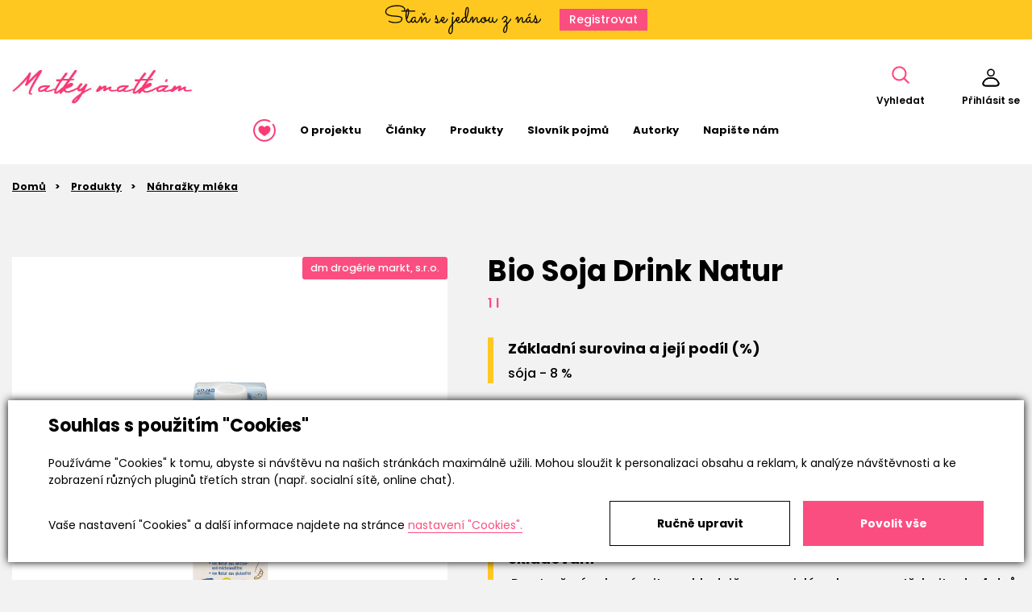

--- FILE ---
content_type: text/html; charset=utf-8
request_url: https://matkymatkam.cz/produkty/bio-soja-drink-natur-detail-817
body_size: 10932
content:

<!DOCTYPE html>
<html lang="cs">
<head id="ctl00_ctl00____head"><title>
	 Bio Soja Drink Natur | matkymatkam.cz
</title><meta name="robots" content="index, follow" />
<meta property="og:image" content="https://matkymatkam.cz/ew/ew_images/image_of_object?ObjectIdentifier=pli:2bdbe08e-3a83-47da-989e-7e3f1904165d&amp;amp;Filter=40be874e-33ea-4ce1-bb96-86bbe0f4ddf2&amp;amp;ImageIndex=0&amp;amp;FailImage=8dadf12b-d867-4b71-82cc-711b52232a37" />
<meta property="og:title" content="Bio Soja Drink Natur" />
<meta property="og:url" content="http://matkymatkam.cz//produkty/bio-soja-drink-natur-detail-817" />
<meta property="og:description" content="Průměrné nutriční hodnoty na 100 ml: 
&lt;br />
Energetická hodnota: 38 kcal / 157 kJ&lt;br />
Tuky: 1,9 g&lt;br />
Tuky, z toho nasycené mastné kyseliny: 0,5 g&lt;br />
Sacharidy: 1,8 g&lt;br />
Sacharidy, z toho cukry: 0,7 g&lt;br />
Vláknina: 0,2 g&lt;br />
Bílkovina: 3,2 g&lt;br />
Sůl: 0,03 g 
&lt;br /> " />
<meta property="og:site_name" content="Matky matkám" />
<meta name="google-site-verification" content="o4JGsR-5JyLs1M2HN6BhEPTsN9zaUhBCeMSJLiLoNzU" />
<meta name="google-site-verification" content="IjQLFOBSEqvRfIducnCZaAJtMmPCmffnnBZOUK-6EWg" />
<link href="/ew/62129f58-6367-4cef-89e1-7a4d197a7cb7-cs" rel="stylesheet" type="text/css"/>
<link href="/templates/widgets/CookieOptOut/css/CookieOptOut.css?v=1722340361" rel="stylesheet" type="text/css"/>
<link href="/templates/widgets/jquery.magnific-popup/jquery.magnific-popup.css" rel="stylesheet" type="text/css"/>
<link href="/templates/widgets/slick/slick.css" rel="stylesheet" type="text/css"/>
<link href="/templates/widgets/slick/slick-theme.css" rel="stylesheet" type="text/css"/>
<link href="/templates/widgets/jquery.light-gallery/css/lightgallery.css" rel="stylesheet" type="text/css"/>
<link href="/templates/styles/css/main.css?v=1734599499" rel="stylesheet" type="text/css"/>
<link href="/templates/styles/vendor/fancybox3/jquery.fancybox.min.css?v=1633425431" rel="stylesheet" type="text/css"/>
<script type="text/javascript">
var dataLayer=dataLayer||[];

</script>
<script type="text/javascript">
window.dataLayer.push({"event":"fireRemarketingTag","google_tag_params":{"ecomm_pagetype":"product","ecomm_prodid":["pli:2bdbe08e-3a83-47da-989e-7e3f1904165d"]}});
</script>
<script src="/ew/pregenerated_content/widget_group_shared.js" type="text/javascript"></script>
<script src="/templates/widgets/CookieOptOut/js/CookieOptOut.js?v=1722340236" type="text/javascript"></script>
<script src="/templates/js/blazy.min.js?v=1633594991" type="text/javascript"></script>
<script src="/templates/widgets/jquery.magnific-popup/jquery.magnific-popup.min.js" type="text/javascript"></script>
<script src="/templates/widgets/slick/slick.min.js" type="text/javascript"></script>
<script src="/templates/widgets/jquery.light-gallery/js/lightgallery.min.js" type="text/javascript"></script>
<script src="/templates/widgets/jquery.light-gallery/js/lg-fullscreen.min.js" type="text/javascript"></script>
<script src="/templates/widgets/jquery.light-gallery/js/lg-thumbnail.min.js" type="text/javascript"></script>
<script src="/templates/widgets/jquery.light-gallery/js/lg-video.min.js" type="text/javascript"></script>
<script src="/WebResource.axd?d=j3hM-i20h13y6X5R83pB7nVZjDTzlMQzeVeNaMRmjcyoVCjfJEh7LYb6S1rp8XXB1J6B7R7DQzM_Fscd_Yr-ld0nlC_PWiFJq2c4HbqQWDwrLP16Fs1gG77lDbjhuk4F6D1ib7kH5VHXUpelkRTuqg2&amp;t=638579307592239857" type="text/javascript"></script>
<script type="text/javascript">
EwCore.applicationPath = "/"; EwCore.lang = "cs"; EwCore.masterTemplateName = "main"; EwCore.extendPageContextData({"productsList":{"viewType":"itemDetail","productId":"2bdbe08e-3a83-47da-989e-7e3f1904165d","productItemId":817,"productObjId":"pli:2bdbe08e-3a83-47da-989e-7e3f1904165d","productTitle":"Bio Soja Drink Natur","brand":null,"listId":"42ebacff-0a38-41ba-8918-acb6981f5c1e","list":"Produkty","categoryId":"886f8662-e31c-4f66-aa1e-318b3a20f54c","categoryItemId":33,"categoryObjId":"plc:886f8662-e31c-4f66-aa1e-318b3a20f54c","categoryName":"Náhražky mléka","rootCategoryId":"886f8662-e31c-4f66-aa1e-318b3a20f54c","rootCategoryItemId":33,"rootCategoryName":"Náhražky mléka","categoryPathItemId":"33","categoryPath":"Náhražky mléka"}});
</script>
<script src="/WebResource.axd?d=7RxLdeWfOJQRM9OeP1H1GsSY_xKj41F-X0ZXIotlKWRcDpbAg-Uexe3xbCFtg2mAdwuLBTSIAxsID-S9B3MeVb69H1ggUlZxfWiMZQI5oJUOkOuXzZb9F8zEkVMBABqdEa72eEdPrOSm6duMZi5l79R5WHeJP_fZcL65BBV7iwiVMGgcohb2SqSoiX8PnAOX0&amp;t=638579308039660749" type="text/javascript"></script>
<script src="/templates/styles/vendor/fancybox3/jquery.fancybox.min.js?v=1633425431" type="text/javascript"></script>
<script src="/templates/js/shared.js?v=1646401256" type="text/javascript"></script>
<script src="/templates/js/main.js?v=1657537810" type="text/javascript"></script>
<script src="/templates/js/script.js?v=1656330557" type="text/javascript"></script>
<script type="text/javascript">
DataViewManager.setFirstPageUrl(1, "/produkty/bio-soja-drink-natur-detail-817");
DataViewManager.setStateContextData(1, {"sortVariants":{"items":[{"identifier":"title","name":null}],"propertyName":"Sort","selected":"title","default":""},"viewVariants":{"items":[],"propertyName":"View","selected":null,"default":""}})

</script>
<script type="text/javascript">
DataViewState.setStateContextData('default', {})
</script>
<script type="text/javascript">

                (function(w,d,s,l,i){w[l]=w[l]||[];w[l].push({'gtm.start':
new Date().getTime(),event:'gtm.js'});var f=d.getElementsByTagName(s)[0],
j=d.createElement(s),dl=l!='dataLayer'?'&l='+l:'';j.async=true;j.src=
'//www.googletagmanager.com/gtm.js?id='+i+dl;f.parentNode.insertBefore(j,f);
})(window,document,'script','dataLayer','GTM-5SGMBGS');


</script>
<meta http-equiv="Content-Type" content="text/html; charset=utf-8" />
<meta name="author" content="Matky matkám" />
<meta name="designer" content="CS Technologies s.r.o.">
<meta name="viewport" content="width=device-width, initial-scale=1, user-scalable=no">
<meta http-equiv="X-UA-Compatible" content="IE=edge" />

<!-- Fonts -->
<link
    rel="preload"
    as="font"
    type="font/woff2"
    href="/templates/styles/fonts/poppins-v15-latin-ext_latin-regular.woff2"
    crossorigin="crossorigin"
/>
<link
    rel="preload"
    as="font"
    type="font/woff2"
    href="/templates/styles/fonts/poppins-v15-latin-ext_latin-italic.woff2"
    crossorigin="crossorigin"
/>
<link
    rel="preload"
    as="font"
    type="font/woff2"
    href="/templates/styles/fonts/poppins-v15-latin-ext_latin-500.woff2"
    crossorigin="crossorigin"
/>
<link
    rel="preload"
    as="font"
    type="font/woff2"
    href="/templates/styles/fonts/poppins-v15-latin-ext_latin-500italic.woff2"
    crossorigin="crossorigin"
/>
<link
    rel="preload"
    as="font"
    type="font/woff2"
    href="/templates/styles/fonts/poppins-v15-latin-ext_latin-600.woff2"
    crossorigin="crossorigin"
/>
<link
    rel="preload"
    as="font"
    type="font/woff2"
    href="/templates/styles/fonts/poppins-v15-latin-ext_latin-600italic.woff2"
    crossorigin="crossorigin"
/>
<link
    rel="preload"
    as="font"
    type="font/woff2"
    href="/templates/styles/fonts/poppins-v15-latin-ext_latin-700.woff2"
    crossorigin="crossorigin"
/>
<link
    rel="preload"
    as="font"
    type="font/woff2"
    href="/templates/styles/fonts/poppins-v15-latin-ext_latin-700italic.woff2"
    crossorigin="crossorigin"
/>


<link
    rel="preload"
    as="font"
    type="font/woff2"
    href="/templates/styles/fonts/montserrat-v18-latin-ext-800.woff2"
    crossorigin="crossorigin"
/>



<!-- MailGo -->


<!-- Page Styles -->


<!-- Fancybox3 -->



<!-- Page Scripts -->




<!--Lazy load-->


<!--Magnific Popup-->


<!--Slick-->


<!--Light gallery-->


<!--Favicon-->
<link rel="apple-touch-icon" sizes="60x60" href="/templates/styles/images/favicons/apple-touch-icon.png">
<link rel="icon" type="image/png" sizes="32x32" href="/templates/styles/images/favicons/favicon-32x32.png">
<link rel="icon" type="image/png" sizes="16x16" href="/templates/styles/images/favicons/favicon-16x16.png">
<link rel="manifest" href="/templates/styles/images/favicons/site.webmanifest">
<link rel="mask-icon" href="/templates/styles/images/favicons/safari-pinned-tab.svg" color="#257fb1">
<link rel="shortcut icon" href="/templates/styles/images/favicons/favicon.ico">
<meta name="msapplication-TileColor" content="#da532c">
<meta name="msapplication-config" content="/templates/styles/images/favicons/browserconfig.xml">
<meta name="theme-color" content="#ffffff">


<meta name="description" content="Průměrné nutriční hodnoty na 100 ml: Energetická hodnota: 38 kcal / 157 kJ Tuky: 1,9 g Tuky, z toho nasycené mastné kyseliny: 0,5 g Sacharidy: 1,8 g 
Sacharidy, z toho cukry: 0,7 g Vláknina: 0,2 g Bílkovina: 3,2 g Sůl: 0,03 g" /><meta name="keywords" content="bio,soja,drink,natur" /></head>
<body itemscope="" itemtype="http://schema.org/WebPage">
    
    


    
    


    <div class="inpage_cookieOptOutForm hidden" data-nosnippet="true" style="display: none;">
        

<div id="cookieOptOutForm" class="formSkinDefault cookieOptOutForm" data-show-detailed="0" data-nosnippet="true">
    <div class="cookies-box2" data-nosnippet="true">
        <a class="cookie-button-back" data-hide-possible="true" data-detailed-condition="true" href="javascript:toggleCookieOptOutFormDetail();">Zpět</a>

        <div data-hide-possible="true" data-detailed-condition="true">
            <div><p class="h1-second">Nastavení "Cookies"</p><p>Používáme "Cookies" k tomu, abyste si návštěvu na našich stránkách maximálně užili. Mohou sloužit k personalizaci obsahu a reklam, k analýze návštěvnosti a k zobrazení různých pluginů třetích stran (např. socialní sítě, online chat). S našimi partnery z oblasti sociálních sítí, reklamy a webové analytiky současně sdílíme informace o Vašem používání stránky v anonymizované formě. <a href="http://www.google.com/policies/privacy/partners/" target="_blank">Bližší informace naleznete zde.</a></p></div>
                <div class="cookie-box__card" style="">
        <div class="cookie-card">
            <p class="h2text">Marketing</p><p>Marketingové "Cookies" slouží ke sledování chování zákazníka na webu. Jejich cílem je zprostředkovat relevantní a užitečnou reklamu pro každého individuálního uživatele, čímž jsou výhodné pro všechny. (<a href="/pages/cookies/table.aspx#marketing" target="_blank">více</a>)</p>
            <div class="cookie-button-slider__wrapper">
                <label class="cookie-button-slider">
                            <input type="checkbox" data-consent="true" id="ad_storage" />
                    <span class="cookie-slider"></span>
                </label>
            </div>
        </div>
    </div>

                <div class="cookie-box__card" style="">
        <div class="cookie-card">
            <p class="h2text">Statistika</p><p>Statistické "Cookies" pomáhají majitelům webových stránek s porozumněním toho, jak se uživatelé na jejich stránkách chovají tím, že sbírají a reportují anonymní data. (<a href="/pages/cookies/table.aspx#analytics" target="_blank">více</a>)</p>
            <div class="cookie-button-slider__wrapper">
                <label class="cookie-button-slider">
                            <input type="checkbox" data-consent="true" id="analytics_storage" />
                    <span class="cookie-slider"></span>
                </label>
            </div>
        </div>
    </div>

                <div class="cookie-box__card" style="">
        <div class="cookie-card">
            <p class="h2text">Technické</p><p>Tyto "Cookies" jsou pro funkčnost webové stránky nepostradatelné a zajišťují její fungování např. při navigaci a dostupnosti uživatelských sekcí. Tato stránka nemůže správně fungovat, pokud nejsou "Cookies" povoleny. (<a href="/pages/cookies/table.aspx#necessary" target="_blank">více</a>)</p>
            <div class="cookie-button-slider__wrapper">
                <label class="cookie-button-slider">
                        <input type="checkbox" class="readonly" data-consent="true" id="functionality_storage" onclick="return false;" checked="checked" />
                    <span class="cookie-slider"></span>
                </label>
            </div>
        </div>
    </div>

                <div class="cookie-box__card" style="display:none;">
        <div class="cookie-card">
            <p class="h2text">Personalizační</p><p>Tyto "Cookies" pomáhají především personalizovat obsah např. nabídkou konkrétních produktů dle historie vašeho procházení webu nebo podle objednávek. (<a href="/pages/cookies/table.aspx" target="_blank">více</a>)</p>
            <div class="cookie-button-slider__wrapper">
                <label class="cookie-button-slider">
                        <input type="checkbox" class="readonly" data-consent="true" id="personalization_storage" onclick="return false;" checked="checked" />
                    <span class="cookie-slider"></span>
                </label>
            </div>
        </div>
    </div>

                <div class="cookie-box__card" style="display:none;">
        <div class="cookie-card">
            <p class="h2text">Bezpečnost</p><p>Bezpečnostní neboli security "Cookies" náš web nepoužívá. (<a href="/pages/cookies/table.aspx" target="_blank">více</a>)</p>
            <div class="cookie-button-slider__wrapper">
                <label class="cookie-button-slider">
                        <input type="checkbox" class="readonly" data-consent="true" id="security_storage" onclick="return false;" checked="checked" />
                    <span class="cookie-slider"></span>
                </label>
            </div>
        </div>
    </div>

                <div class="cookie-box__card" style="">
        <div class="cookie-card">
            <p class="h2text">Uživatelské preference</p><p>Monitoruje souhlas uživatele, k poskytnutí uživatelských dat službám Googlu pro reklamní účely(<a href="/pages/cookies/table.aspx#marketing" target="_blank">více</a>)</p>
            <div class="cookie-button-slider__wrapper">
                <label class="cookie-button-slider">
                            <input type="checkbox" data-consent="true" id="ad_user_data" />
                    <span class="cookie-slider"></span>
                </label>
            </div>
        </div>
    </div>

                <div class="cookie-box__card" style="">
        <div class="cookie-card">
            <p class="h2text">Perzonalizační data</p><p>Monitoruje souhlas uživatele, k zacílení personalizovaných reklam službami (produkty) Googlu. (<a href="/pages/cookies/table.aspx#marketing" target="_blank">více</a>)</p>
            <div class="cookie-button-slider__wrapper">
                <label class="cookie-button-slider">
                            <input type="checkbox" data-consent="true" id="ad_personalization" />
                    <span class="cookie-slider"></span>
                </label>
            </div>
        </div>
    </div>

        </div>

        <div data-hide-possible="true" data-detailed-condition="false">
            <p class="h1-first">Souhlas s použitím "Cookies"</p><p>Používáme "Cookies" k tomu, abyste si návštěvu na našich stránkách maximálně užili. Mohou sloužit k personalizaci obsahu a reklam, k analýze návštěvnosti a ke zobrazení různých pluginů třetích stran (např. socialní sítě, online chat).</p> 
        </div>
        <div class="cookies-box__bottom">
            <div class="common__content">
                <p>Vaše nastavení "Cookies" a další informace najdete na stránce <a href="/pages/cookies/info.aspx?Lang=cs" target="_blank">nastavení "Cookies".</a></p>
            </div>

            <div class="cookies-box__buttons">
                
                <a class="cookie-button cookie-button--settings" data-hide-possible="true" data-detailed-condition="false" href="javascript:toggleCookieOptOutFormDetail();">Ručně upravit</a>
                <a class="cookie-button cookie-button--settings" data-hide-possible="true" data-detailed-condition="true" href="javascript:consentChosen();">Povolit vybran&#233;</a>
                <a class="cookie-button cookie-button--allow" href="javascript: consentAll();">Povolit vše</a>
            </div>
        </div>
    </div>
</div>
<script>
    var cookieOptOutFormDetailed = document.getElementById('cookieOptOutForm').getAttribute('data-show-detailed') == "1";
    var hideItems = Array.from(document.querySelectorAll('[data-hide-possible="true"]'));
    var consentItems = Array.from(document.querySelectorAll('[data-consent="true"]'));
	handleHideItems();
    function toggleCookieOptOutFormDetail() {
        cookieOptOutFormDetailed = !cookieOptOutFormDetailed;
        handleHideItems();
    }

    function handleHideItems() {
        hideItems.forEach(item => {
            var hasToBeTrue = item.getAttribute('data-detailed-condition') !== "false";
            if ((hasToBeTrue !== false && cookieOptOutFormDetailed !== false) || (hasToBeTrue !== true && cookieOptOutFormDetailed !== true)) {
                item.style.display = "block";
            } else {
                item.style.display = "none";
            }
        });
    }

    function consentChosen() {
        consentItems.forEach(item => {
            cookieOptOutSetConsent(item.id, item.checked ? "1" : "0");
        });
        cookieOptOutPost();
        $.magnificPopup.close();
    }

    function consentAll() {
        cookieOptOutSetConsentAll();
        $.magnificPopup.close();
    }

    window.addEventListener("load", function (event) {
        cookieOptOutLoad();
        //handleHideItems();
    });
</script>


    </div>

    <div class="page">
        <header class="header" role="banner" itemscope="" itemtype="http://schema.org/WPHeader">
            <div class="header__top-line">
                <div class="top-line"><img alt="" src="/templates/styles/images/top-line.png" /> <a class="btn btn-primary" href="javascript: openDialogRegistrationForm()">Registrovat</a> 
</div>
            </div>
            <div class="header__main">

                <div class="header__left">
                    <div class="header__logo">
                        
    <a href="/" title="">
        <img src="/templates/styles/images/logo.jpg" alt="Kurz přežití ve světě financí" />
    </a>








                    </div>

                </div>

                <div class="header__right">
                    <button type="button" class="header-search header-search-toggle">
                        <img src="/templates/styles/images/search.svg" alt="Vyhledávání">
                        <span>Vyhledat</span>
                    </button>
                    <div style="display: none;">
                        <div id="ctl00_ctl00_ctl05">


<a href="/cs/obchod/kosik" class="header-main__link header-main__link--cart" title="Koš&#237;k">
    <div class="cart-count">0</div>
    <img src="" alt="Koš&#237;k" />    
        <span><strong>Koš&#237;k</strong></span>
</a>  </div><script type="text/javascript">//<![CDATA[
PartialRenderControls.registerPartialRenderControlInstance('ctl00_ctl00_ctl05', 'Em_ShopOrders_CartPreview', {"templateName":null,"cartName":null}, 'Shop,ShopCustomer,ShopOrders,ShopCart');
//]]></script>

                    </div>
                    <div class="header__user">
                        <div class="header__loggin ">
                                <div id="ctl00_ctl00_ctl06">
    <a href="javascript: openDialogLoginForm()" class="header-main__link" title="Přihl&#225;sit se">
        <img src="/templates/styles/images/user.svg" alt="Přihl&#225;sit se" />
        <span>Přihl&#225;sit se</span>
    </a>
</div><script type="text/javascript">//<![CDATA[
PartialRenderControls.registerPartialRenderControlInstance('ctl00_ctl00_ctl06', 'Em_ShopOrders_CustomerLoginStatus', {"templateName":null}, 'Shop,ShopCustomer');
//]]></script>

                                <div class="header__profile-links-dropdown">
                                    
<ul class="profile-links">
    </ul>
                            <script>
                                var account = document.querySelector('.header__loggin');
                                var dropdown = document.querySelector('.header__profile-links-dropdown');
                                // FIX: MB: pridan check, zda elemety exisuji ve strance ...
                                if (account && dropdown) {
                                    dropdown.addEventListener('mouseover', (e) => {
                                        e.currentTarget.setAttribute("style", "display:block;");
                                    });
                                    dropdown.addEventListener('mouseleave', (e) => {
                                        e.currentTarget.setAttribute("style", "display:none;");
                                    });
                                    account.addEventListener('mouseover', (e) => {
                                        e.currentTarget.closest('.header__loggin').querySelector('.header__profile-links-dropdown').setAttribute("style", "display:block;");
                                    });
                                    account.addEventListener('mouseleave', (e) => {
                                        e.currentTarget.closest('.header__loggin').querySelector('.header__profile-links-dropdown').setAttribute("style", "display:none;");
                                    });
                                }
                            </script>
                            </div>
                        </div>

                        
                    </div>

                    <button type="button" class="header-toggle">
                        <div class="header-toggle__icon">
                            <span></span>
                            <span></span>
                            <span></span>
                            <span></span>
                        </div>
                        <div class="header-toggle__label">
                            <span class="toggle-lbl-1">Menu</span>
                            <span class="toggle-lbl-2">Zavřít</span>
                        </div>
                    </button>
                </div>
                <nav class="header__nav">
                    
<ul class="navigation">
        <li class="">
                <a href="/" data-key="2e7f9de3-ebb5-46ed-8818-d006690588be">
                    <span>Home</span>
                </a>
        </li>
        <li class="">
                <a href="/o-nas" data-key="33b7f813-f3db-4698-ad6a-d8c17010fc3b">
                    <span>O projektu</span>
                </a>
        </li>
        <li class="">
                <a href="/clanky" data-key="d3fa6610-91bd-4181-a2cb-aa17c31f47ab">
                    <span>Čl&#225;nky</span>
                </a>
        </li>
        <li class="">
                <a href="/produkty" data-key="2a789af2-efc8-432c-8310-d9fb7928dfb9">
                    <span>Produkty</span>
                </a>
        </li>
        <li class="">
                <a href="/slovnik?fbclid=IwAR3cOjWAVgcSRuY7cgXyFJ7h2ZIbgmS_Kjw6D8Aw06RnxNg6RfKYrphXjsw#letter-A" data-key="cdd76efc-f373-445a-a0ff-31fe462be029">
                    <span>Slovn&#237;k pojmů</span>
                </a>
        </li>
        <li class="">
                <a href="/autorky" data-key="4b067e15-d149-4327-bbdd-714c94baf8f8">
                    <span>Autorky</span>
                </a>
        </li>
        <li class="">
                <a href="/kontakt" data-key="0cb3dab4-d4a1-48e8-bfeb-60ba4cbbbb67">
                    <span>Napište n&#225;m</span>
                </a>
        </li>
</ul>

                </nav>


            </div>
            
            <div id="ctl00_ctl00_ctl09"><div class="header-searching hidden">
    <div class="header-searching__overlay"></div>
    <div class="search" data-ew-component="ShopSearch"
         data-list-id="6aceafba-5579-477c-a2b1-96abc4eaebc1"
         data-search-url="/clanky"
         data-offset-width="34"
         data-offset-left="0"
         data-offset-top="0">
        <div class="header-search-form__icon">
            <img src="/templates/styles/images/search.svg" alt="Vyhledávání" />
        </div>
        <input class="inputSearch" type="text" value="" data-ew-search-element="input" placeholder="Hledej" />
        <span class="buttonSearch">
            <input type="button" data-ew-search-element="button" value="Hledat" />
        </span>
        <div class="quickSearchSuggestionsBox" data-ew-search-element="suggestionsBox"></div>
        <div class="cleaner"></div>
    </div>
</div>

<script>
    $(function() {
        $('.header-search-toggle').on('click', function(e) {
            e.preventDefault();
            var search = $('.header-searching');
            search.toggleClass('hidden');
            if (!search.hasClass('hidden')) {
                $('.inputSearch').focus();
            }

        });
    })
</script></div><script type="text/javascript">//<![CDATA[
PartialRenderControls.registerPartialRenderControlInstance('ctl00_ctl00_ctl09', 'Ew_Core_TemplateInclude', {"name":"shopSearch","folderName":null}, undefined);
//]]></script>

        </header>
        <main
            class="content"
            role="main"
            itemscope=""
            itemprop="mainContentOfPage">

            




    <div class="container">
        <div class="content__product">
            
    <ol class="breadcrumb">
        <li class="breadcrumb-item item0">
        <a href="/" >Domů</a>
    </li>
        <li itemscope itemtype="http://data-vocabulary.org/Breadcrumb" class="breadcrumb-item item1">
        <a href="/produkty" itemprop=url>Produkty</a>
    </li>

                <li itemscope itemtype="http://data-vocabulary.org/Breadcrumb" class="breadcrumb-item item2 last">
        <a href="/produkty/nahrazky-mleka-33" itemprop=url>N&#225;hražky ml&#233;ka</a>
    </li>

    </ol>


  
            <article class="product">
                <div class="product__image">
                    


    <div class="zoomLightGallery"
         data-zoom-all-images="0"
         data-zoom-main-image="0"
         data-clicable-main-image="1">
        <div class="zoom-img">
            <div class="imgBox mainImage clicableMainImage">
                <img src="/ew/ew_images/image?EwImage=898e2854-e550-44a9-b2a6-8f2d1a10a985&amp;Filter=e5174242-834c-42de-9d0a-9c724c4d082a" data-origin="/ew/ew_images/image?EwImage=898e2854-e550-44a9-b2a6-8f2d1a10a985&amp;Filter=9fa95823-968b-456d-bde6-7afe0b565bcf" alt="Bio Soja Drink Natur" />
            </div>
        </div>


        <div id="lightgallery" class="zoom-thumbs">
    <a href="/ew/ew_images/image?EwImage=898e2854-e550-44a9-b2a6-8f2d1a10a985&amp;Filter=e5174242-834c-42de-9d0a-9c724c4d082a"
       class="galleryItem imageItem hidden"
       data-index="0"
       data-item-type="image"
       data-big-image="/ew/ew_images/image?EwImage=898e2854-e550-44a9-b2a6-8f2d1a10a985&amp;Filter=e5174242-834c-42de-9d0a-9c724c4d082a"
       data-userdata1="">
        <img src="/ew/ew_images/image?EwImage=898e2854-e550-44a9-b2a6-8f2d1a10a985&amp;Filter=e5174242-834c-42de-9d0a-9c724c4d082a" data-index="0" data-item-type="image" alt="Bio Soja Drink Natur" />
    </a>
        </div>
        <script>
            $('.zoom-gallery-count').click(function () {
                $('.galleryItem').eq(4).trigger('click');
            });
            $('.galleryItem').click(function () {
                setTimeout(function () {
                    for (var i = 0; i < $(".galleryItem").length; i++) {
                        var galleryItem = $(".galleryItem").eq(i);
                        if (galleryItem.hasClass("videoItem")) {
                            $('.lg-thumb-item').eq(i).addClass("videoItem");
                        }
                    }
                }, 500);
            });
        </script>
    </div>







                    
                    
                        <div class="product__stick">
                            dm drog&#233;rie markt, s.r.o.
                        </div>
                </div>
                <div class="product__content">
                    <div class="product__header">
                        <span>
                            <h1>Bio Soja Drink Natur</h1>

                        </span>
                            <h2>
                                1 l
                            </h2>
                    </div>

                    <div class="product__description texts-default">
                        <h4>Základní surovina a její podíl (%)&nbsp; 
</h4>
<p>
  sója - 8 %&nbsp; 
</p>
<h4>Forma&nbsp; 
</h4>
<p>
  tekutá 
</p>
<h4>Použití 
</h4>
<p>
  vaření i pečení, do kávy 
</p>
<h4>Skladování 
</h4>
<p>
  &nbsp;Po otevření uchovávejte v chladničce ve svislé poloze a spotřebujte do 4 dnů. 
</p>
                    </div>

                    <div class="product__description">
<strong><u>Průměrné nutriční hodnoty na 100 ml:</u> </strong>
<br />
<strong>Energetická hodnota: </strong>38 kcal / 157 kJ<br />
<strong>Tuky:&nbsp;</strong>1,9 g<br />
<strong>Tuky, z toho nasycené mastné kyseliny: </strong>0,5 g<br />
<strong>Sacharidy: </strong>1,8 g<br />
<strong>Sacharidy, z toho cukry:</strong> 0,7 g<br />
<strong>Vláknina:</strong> 0,2 g<br />
<strong>Bílkovina: </strong>3,2 g<br />
<strong>Sůl:</strong> 0,03 g 
<br />&nbsp;                    </div>

                    <div class="product__description">
                    </div>


                    <div class="product__prices texts-default">
                        <span>Cena:</span>
                        <span class="product-price">29,90  Kč</span>
                    <span class="product-unit-deformed-price">
                        29,9 Kč /  1 l
                    </span>
                    </div>


                    <div class="product__ingredients texts-default">
                            <h4>Složení</h4>
                            <p>
                                voda, sójové boby (8 %)
                            </p>
                    </div>


                    <div class="product__tip">
                        


                    </div>

                    <div class="product__benefits">

                        <div class="product__plus">
                            <h4>Co se nám líbí</h4>
                            <ul>
                                    <li>lze dobře napěnit
</li>
                                    <li>BIO, vegan, vegetari&#225;nsk&#253;</li>
                                    <li>neslazeno</li>
                                    <li>n&#237;zk&#225; cena
</li>
                                    <li>vyšš&#237; obsah b&#237;lkovin</li>
                                    <li>bez lakt&#243;zy, bezlepkov&#253;</li>
                                    <li>kr&#233;mov&#225; konzistence</li>
                            </ul>
                        </div>
                        <div class="product__minus">
                            <h4>Co se nám nelíbí</h4>
                            <ul>
                                    <li>lehk&#225; s&#243;jov&#225; pachuť</li>
                            </ul>
                        </div>
                        
                    </div>
                        <div class="product__our-rating">
                            <span>Naše celkové<br /> hodnocení:</span>
                            <span class="perc">80%</span>
                        </div>
                </div>
                <div class="product__rating">
                    <div data-pp-controller="default">

		
<div id="Hodnoceni:List" class="partial-panel" data-panel="{&quot;ProductId&quot;:&quot;2bdbe08e-3a83-47da-989e-7e3f1904165d&quot;,&quot;Mode&quot;:&quot;list&quot;,&quot;Masters&quot;:[&quot;Hodnoceni:Pager:AppendNextPage&quot;,&quot;Hodnoceni:Pager:Default&quot;]}">

		
<div class="product-rating">
    <div class="product-rating__title">Jak tento produkt zafungoval Vám?</div>

        <div class="product-rating__result"> Tento produkt zatím nikdo neohodnotil ...</div>
        <div class="product-rating__rate-btn">
                    <a href="javascript:openDialogLoginForm()">Hodnotit</a>

        </div>
</div>





</div>    <div class="product__pagination">
        <div id="Hodnoceni:Pager:AppendNextPage" class="partial-panel is-empty" data-panel="{&quot;ProductId&quot;:&quot;2bdbe08e-3a83-47da-989e-7e3f1904165d&quot;,&quot;Mode&quot;:&quot;pager&quot;,&quot;Masters&quot;:[&quot;Hodnoceni:Pager:Default&quot;]}">

		




</div>

        <div id="Hodnoceni:Pager:Default" class="partial-panel is-empty" data-panel="{&quot;ProductId&quot;:&quot;2bdbe08e-3a83-47da-989e-7e3f1904165d&quot;,&quot;Mode&quot;:&quot;pager&quot;,&quot;Masters&quot;:[&quot;Hodnoceni:Pager:AppendNextPage&quot;]}">

		





</div>
    </div>


</div>
                </div>
            </article>
        </div>
    </div>

	
	


        </main>
        <footer
            class="footer"
            role="contentinfo"
            itemscope=""
            itemtype="http://schema.org/WPFooter">
            <div class="footer__background">
                <div class="container">
                    <div class="footer-content">

                        <div class="footer-content__menu">
                            <div class="footer-content__title">
                                <p>
  Zapoj se a staň se jednou z nás... 
</p>
                            </div>
                            <ul>
	<li><a href="javascript:void(0)">Možnost sd&#237;len&#237; vlastn&#237;ch zkušenost&#237;</a></li>
	<li><a href="javascript:void(0)">Spolu&#250;čast na hodnocen&#237; produktů</a></li>
	<li><a href="javascript:void(0)">Informace o nov&#253;ch čl&#225;nc&#237;ch</a></li>
	<li><a href="javascript:void(0)">Možnost spolupr&#225;ce</a></li>
</ul>

                        </div>

                    </div>
                    <a class="btn btn-primary wht-txt-hover" href="javascript: openDialogRegistrationForm()">
                        <span>Registrace</span>
                    </a>

                </div>


            </div>
            <div class="copyright">
                <span>Provozováno na systému EasyWeb | Tvorba webových stránek © </span>
<span itemprop="copyrightYear">2021</span> 
<span> - </span>
<span itemprop="copyrightHolder" itemscope="" itemtype="http://schema.org/Organization">
    <a target="_blank" itemprop="url" href="https://www.cstechnologies.cz/?utm_source=footer&utm_medium=referral&utm_campaign=CS" title="CS Technologies, s.r.o."><span itemprop="name">CS Technologies, s.r.o.</span></a> | <a href="/pages/cookies/info.aspx?Lang=cs">Nastavení soukromí</a>
</span>
            </div>
        </footer>
    </div>

    
    <script>
	PartialPanels.processPanelReloads();

</script>
</body>
</html>


--- FILE ---
content_type: text/css
request_url: https://matkymatkam.cz/templates/widgets/slick/slick-theme.css
body_size: 474
content:
@charset 'UTF-8';

.slick-loading .slick-list
{
    background: #fff url('./ajax-loader.gif') center center no-repeat;
}

/* Icons */
@font-face
{
    font-family: 'slick';
    font-weight: normal;
    font-style: normal;

    src: url('./fonts/slick.eot');
    src: url('./fonts/slick.eot?#iefix') format('embedded-opentype'), url('./fonts/slick.woff') format('woff'), url('./fonts/slick.ttf') format('truetype'), url('./fonts/slick.svg#slick') format('svg');
}
/* Arrows */
.slick-prev,
.slick-next
{
    font-size: 0;
    line-height: 0;

    position: absolute;
    top: 50%;

    display: block;

    width: 40px;
    height: 40px;
    padding: 0;
    -webkit-transform: translate(0, -50%);
    -ms-transform: translate(0, -50%);
    transform: translate(0, -50%);

    cursor: pointer;

    color: transparent;
    border: none;
    outline: none;
    background: transparent;
}

.slick-prev:hover,
.slick-prev:focus,
.slick-next:hover,
.slick-next:focus
{
    color: transparent;
    outline: none;
    background: transparent;
}
.slick-prev:hover:before,
.slick-prev:focus:before,
.slick-next:hover:before,
.slick-next:focus:before
{
    opacity: 1;
}
.slick-prev.slick-disabled:before,
.slick-next.slick-disabled:before
{
    opacity: .25;
}

.slick-prev:before,
.slick-next:before
{
    font-family: 'slick';
    font-size: 20px;
    line-height: 1;

    opacity: .75;
    color: white;

    -webkit-font-smoothing: antialiased;
    -moz-osx-font-smoothing: grayscale;
}

.slick-prev
{
    left: -70px;
}
@media only screen and (max-width: 990px) {
    .slick-prev {
        left:-25px;       
    }
}
[dir='rtl'] .slick-prev
{
    right: -25px;
    left: auto;
}
.slick-prev:before {
    content: '';
    width: 4rem;
    background: url(../../styles/images/slider_arrow.svg);
    height: 4rem;
    background-size: cover;
    position: absolute;
    transform: rotate(180deg);
    top: 0;
    left: 0;
}
[dir='rtl'] .slick-prev:before {
    content: '';
    width: 4rem;
    background: url(../../styles/images/slider_arrow.svg);
    height: 4rem;
    background-size: cover;
    position: absolute;
    transform: rotate(180deg);
    top: 0;
    left: 0;
}

.slick-next
{
    right: -70px;
}

@media only screen and (max-width: 990px) {
    .slick-next {
        right: -25px;
    }
}
[dir='rtl'] .slick-next
{
    right: auto;
    left: -25px;
}
.slick-next:before {
    content: '';
    width: 4rem;
    background: url(../../styles/images/slider_arrow.svg);
    height: 4rem;
    background-size: cover;
    position: absolute;
    top: 0;
    left: 0;
}
[dir='rtl'] .slick-next:before {
    content: '';
    width: 4rem;
    background: url(../../styles/images/slider_arrow.svg);
    height: 4rem;
    background-size: cover;
    position: absolute;
    top: 0;
    left: 0;
}

/* Dots */
.slick-dots
{
    position: absolute;
    bottom: -25px;

    display: block;

    width: 100%;
    padding: 0;
    margin: 0;

    list-style: none;

    text-align: center;
}
.slick-dots li
{
    position: relative;

    display: inline-block;

    width: 20px;
    height: 20px;
    margin: 0 5px;
    padding: 0;

    cursor: pointer;
}
.slick-dots li button
{
    font-size: 0;
    line-height: 0;

    display: block;

    width: 20px;
    height: 20px;
    padding: 5px;

    cursor: pointer;

    color: transparent;
    border: 0;
    outline: none;
    background: transparent;
}
.slick-dots li button:hover,
.slick-dots li button:focus
{
    outline: none;
}
.slick-dots li button:hover:before,
.slick-dots li button:focus:before
{
    opacity: 1;
}
.slick-dots li button:before
{
    font-family: 'slick';
    font-size: 6px;
    line-height: 20px;

    position: absolute;
    top: 0;
    left: 0;

    width: 20px;
    height: 20px;

    content: '•';
    text-align: center;

    opacity: .25;
    color: black;

    -webkit-font-smoothing: antialiased;
    -moz-osx-font-smoothing: grayscale;
}
.slick-dots li.slick-active button:before
{
    opacity: .75;
    color: black;
}


--- FILE ---
content_type: text/css
request_url: https://matkymatkam.cz/templates/styles/css/main.css?v=1734599499
body_size: 18902
content:
@charset "UTF-8";
*,
*::before,
*::after {
  box-sizing: border-box;
}

article,
aside,
figcaption,
figure,
footer,
header,
hgroup,
main,
nav,
section {
  display: block;
}

html {
  font-family: sans-serif;
  font-size: 10px;
  -webkit-font-smoothing: antialiased;
  -webkit-text-size-adjust: 100%;
  -webkit-tap-highlight-color: rgba(0, 0, 0, 0);
}

body {
  font-family: "Poppins", sans-serif;
  line-height: 1;
  margin: 0;
  padding: 0;
  background: #f2f2f2;
}

.page {
  overflow: hidden;
}

/* poppins-italic - latin-ext_latin */
@font-face {
  font-family: "Poppins";
  font-style: italic;
  font-weight: 400;
  src: local(""), url("../fonts/poppins-v15-latin-ext_latin-italic.woff2") format("woff2"), url("../fonts/poppins-v15-latin-ext_latin-italic.woff") format("woff");
  /* Chrome 6+, Firefox 3.6+, IE 9+, Safari 5.1+ */
}
/* poppins-regular - latin-ext_latin */
@font-face {
  font-family: "Poppins";
  font-style: normal;
  font-weight: 400;
  src: local(""), url("../fonts/poppins-v15-latin-ext_latin-regular.woff2") format("woff2"), url("../fonts/poppins-v15-latin-ext_latin-regular.woff") format("woff");
  /* Chrome 6+, Firefox 3.6+, IE 9+, Safari 5.1+ */
}
/* poppins-500 - latin-ext_latin */
@font-face {
  font-family: "Poppins";
  font-style: normal;
  font-weight: 500;
  src: local(""), url("../fonts/poppins-v15-latin-ext_latin-500.woff2") format("woff2"), url("../fonts/poppins-v15-latin-ext_latin-500.woff") format("woff");
  /* Chrome 6+, Firefox 3.6+, IE 9+, Safari 5.1+ */
}
/* poppins-500italic - latin-ext_latin */
@font-face {
  font-family: "Poppins";
  font-style: italic;
  font-weight: 500;
  src: local(""), url("../fonts/poppins-v15-latin-ext_latin-500italic.woff2") format("woff2"), url("../fonts/poppins-v15-latin-ext_latin-500italic.woff") format("woff");
  /* Chrome 6+, Firefox 3.6+, IE 9+, Safari 5.1+ */
}
/* poppins-600italic - latin-ext_latin */
@font-face {
  font-family: "Poppins";
  font-style: italic;
  font-weight: 600;
  src: local(""), url("../fonts/poppins-v15-latin-ext_latin-600italic.woff2") format("woff2"), url("../fonts/poppins-v15-latin-ext_latin-600italic.woff") format("woff");
  /* Chrome 6+, Firefox 3.6+, IE 9+, Safari 5.1+ */
}
/* poppins-600 - latin-ext_latin */
@font-face {
  font-family: "Poppins";
  font-style: normal;
  font-weight: 600;
  src: local(""), url("../fonts/poppins-v15-latin-ext_latin-600.woff2") format("woff2"), url("../fonts/poppins-v15-latin-ext_latin-600.woff") format("woff");
  /* Chrome 6+, Firefox 3.6+, IE 9+, Safari 5.1+ */
}
/* poppins-700 - latin-ext_latin */
@font-face {
  font-family: "Poppins";
  font-style: normal;
  font-weight: 700;
  src: local(""), url("../fonts/poppins-v15-latin-ext_latin-700.woff2") format("woff2"), url("../fonts/poppins-v15-latin-ext_latin-700.woff") format("woff");
  /* Chrome 6+, Firefox 3.6+, IE 9+, Safari 5.1+ */
}
/* poppins-700italic - latin-ext_latin */
@font-face {
  font-family: "Poppins";
  font-style: italic;
  font-weight: 700;
  src: local(""), url("../fonts/poppins-v15-latin-ext_latin-700italic.woff2") format("woff2"), url("../fonts/poppins-v15-latin-ext_latin-700italic.woff") format("woff");
  /* Chrome 6+, Firefox 3.6+, IE 9+, Safari 5.1+ */
}
.footer__background {
  padding: 5.4rem 1rem 4rem 1rem;
  position: relative;
  background: url(/templates/styles/images/footer.jpg) center center no-repeat;
  background-size: cover;
  text-align: center;
}
@media only screen and (min-width: 550px) {
  .footer__background {
    padding: 5.4rem 3rem 4rem 3rem;
  }
}
@media only screen and (min-width: 1600px) {
  .footer__background {
    padding: 26.4rem 1rem 7rem;
  }
}

.footer-content {
  display: flex;
  width: 100%;
  justify-content: center;
}
.footer-content__menu {
  padding: 0;
  margin: 0 0 6rem 0;
  text-align: center;
}
.footer-content__menu ul {
  display: inline-block;
  text-align: left;
  list-style: none;
  margin: 0;
  padding: 0;
}
.footer-content__menu ul li {
  margin: 0;
  padding: 0;
}
.footer-content__menu ul li a {
  position: relative;
  display: inline-block;
  color: #fff;
  font-size: 1.5rem;
  line-height: 1.1;
  font-weight: normal;
  text-decoration: none;
  padding: 0.8rem 0 0.8rem 3.5rem;
  font-weight: 600;
}
.footer-content__menu ul li a:hover {
  text-decoration: none;
}
.footer-content__menu ul li a:before {
  content: "";
  position: absolute;
  left: 0;
  top: 50%;
  transform: translateY(-50%);
  background: url(../images/check.svg) center center no-repeat;
  width: 2.3rem;
  height: 2.3rem;
}
.footer-content__title {
  color: #fff;
  font-size: 2.7rem;
  line-height: 1.1;
  text-align: center;
  font-family: "Poppins", sans-serif;
  font-weight: 600;
  margin: 0 0 2rem 0;
}
@media only screen and (min-width: 768px) {
  .footer-content__title {
    font-size: 3.7rem;
  }
}
@media only screen and (min-width: 1200px) {
  .footer-content__title {
    margin: 0 0 3rem 0;
  }
}

.copyright {
  padding: 1rem 0;
  text-align: center;
  font-size: 1.1rem;
  line-height: 1.1;
  color: #777;
  font-weight: normal;
  width: 100%;
  opacity: 0.5;
}
@media only screen and (min-width: 1200px) {
  .copyright {
    font-size: 1.2rem;
  }
}
.copyright a {
  text-decoration: none;
  color: inherit;
}
.copyright a:hover {
  text-decoration: underline;
}

.content {
  position: relative;
  z-index: 101;
}

.container {
  width: 100%;
  margin: 0 auto;
  max-width: 192rem;
  padding: 0 1.5rem;
  /*@media only screen and (min-width: 1500px) {
      max-width: 192rem;
  }*/
}

.text-default {
  text-align: left;
  color: #000;
  font-size: 1.6rem;
  line-height: 1.5;
  font-weight: 400;
}
@media only screen and (min-width: 991px) {
  .text-default {
    font-size: 1.7rem;
    line-height: 1.6;
  }
}
.text-default a {
  color: #fb4e80;
  text-decoration: underline;
}
.text-default a:hover {
  text-decoration: none;
}
.text-default h1 {
  margin: 2.5rem 0;
  color: #000;
  font-size: 2.6rem;
  line-height: 1;
  font-weight: 700;
  text-align: center;
}
@media only screen and (min-width: 768px) {
  .text-default h1 {
    font-size: 3.6rem;
    margin: 5.5rem 0 7.5rem 0;
  }
}
.text-default h2 {
  margin: 0 0 2rem 0;
  color: #fb4e80;
  font-size: 2rem;
  line-height: 1;
  font-weight: 700;
}
@media only screen and (min-width: 768px) {
  .text-default h2 {
    font-size: 2.4rem;
    margin: 0 0 5rem 0;
  }
}
.text-default h3 {
  width: 100%;
  margin: 0 0 2rem 0;
  color: #000;
  font-size: 2rem;
  line-height: 1;
  font-weight: 700;
  text-align: center;
}
@media only screen and (min-width: 768px) {
  .text-default h3 {
    font-size: 2.4rem;
    margin: 0 0 5rem 0;
  }
}
.text-default hr {
  margin: 0 0 4rem 0;
  padding: 0;
  border-top: 0.1rem solid #ff97d9;
}
.text-default ul {
  list-style: none;
  margin: 0 0 4rem 0;
  padding: 0;
}
@media only screen and (min-width: 768px) {
  .text-default ul {
    margin: 0 0 6rem 0;
  }
}
.text-default ul li {
  margin: 0 0 3.5rem 0;
  padding: 0 0 0 3rem;
  position: relative;
  line-height: 1.5;
  font-size: 1.6rem;
}
.text-default ul li:before {
  content: "";
  background: #ffc820;
  border-radius: 100%;
  width: 1.1rem;
  height: 1.1rem;
  position: absolute;
  left: 0;
  top: 0.7rem;
}
.text-default img {
  max-width: 100%;
}
.text-default p {
  margin: 0 0 4rem 0;
  font-weight: 500;
}
.text-default p.blockquote {
  margin: 4rem 0rem;
  font-size: 2rem;
}
@media only screen and (min-width: 991px) {
  .text-default p.blockquote {
    margin: 8rem -6rem;
    font-size: 2.8rem;
  }
}
@media only screen and (min-width: 1200px) {
  .text-default p.blockquote {
    margin: 8rem -12rem;
    font-size: 3.3rem;
  }
}

table {
  width: 100%;
  max-width: 77rem;
  margin: 0 auto 4rem auto;
}
table tr th {
  padding: 1rem;
  font-weight: 600;
  color: #000;
  background-color: #ffc820;
  font-size: 1.6rem;
  text-align: left;
  vertical-align: middle;
}
table tr th:nth-child(2), table tr th:nth-child(3) {
  text-align: center;
}
table tr:nth-child(2n+1) td {
  background: #fff;
}
table tr td {
  padding: 0.5rem 1rem;
  font-size: 1.6rem;
  line-height: 1.2;
  color: #000;
  font-weight: 500;
}
table tr td:nth-child(2), table tr td:nth-child(3) {
  text-align: center;
}

.subpage {
  max-width: 147rem;
  margin: 0 auto;
}
.subpage--o-nas {
  max-width: 100rem;
}

.header {
  position: relative;
  z-index: 105;
  background: #fff;
  padding: 0;
}
.header__top-line {
  background: #ffc820;
  width: 100%;
}
.header__main {
  max-width: 184rem;
  width: 100%;
  position: relative;
  background: #fff;
  margin: 0 auto;
  padding: 1.5rem 1.5rem 1.5rem 1.5rem;
  display: flex;
  flex-wrap: wrap;
  align-items: center;
  justify-content: space-between;
}
@media only screen and (min-width: 550px) {
  .header__main {
    padding: 1.5rem 1.5rem 1.5rem 1.5rem;
  }
}
@media only screen and (min-width: 768px) {
  .header__main {
    padding: 2rem 1.5rem 2.5rem 1.5rem;
  }
}
.header__left, .header__right {
  display: flex;
  align-items: center;
}
.header__logo a {
  display: block;
  font-size: 0;
  padding: 0.5rem 0rem;
}
@media only screen and (min-width: 768px) {
  .header__logo a {
    padding: 1.5rem 0rem;
  }
}
.header__logo img {
  display: block;
  max-height: 2.5rem;
}
@media only screen and (min-width: 550px) {
  .header__logo img {
    max-height: 3.5rem;
  }
}
@media only screen and (min-width: 768px) {
  .header__logo img {
    max-height: 4.5rem;
  }
}
@media only screen and (min-width: 1500px) {
  .header__logo img {
    max-height: 6rem;
  }
}
.header__nav {
  display: none;
}
@media only screen and (min-width: 1200px) {
  .header__nav {
    width: 100%;
    display: block !important;
  }
}
@media only screen and (max-width: 1199px) {
  .header__nav {
    position: absolute;
    top: calc(100% - 0.1rem);
    left: 0;
    width: 100%;
    background: #efefef;
    box-shadow: 0 2rem 2rem rgba(0, 27, 99, 0.11);
  }
}
.header__user {
  margin: 0;
  position: relative;
  margin: 0 1rem;
}
@media only screen and (min-width: 1200px) {
  .header__user {
    margin: 0 0 0 4rem;
  }
}
.header__profile-links-dropdown {
  display: none;
  position: absolute;
  background: #fff;
  top: 100%;
  right: 0;
  border-radius: 0.6rem;
  box-shadow: 0 6px 12px rgba(0, 0, 0, 0.18);
}
@media only screen and (max-width: 1700px) {
  .header__profile-links-dropdown {
    right: 5%;
    top: calc(70% - 6px);
  }
}
@media only screen and (max-width: 990px) {
  .header__profile-links-dropdown {
    display: none !important;
  }
}
@media only screen and (max-width: 1500px) {
  .header__profile-links-dropdown {
    top: calc(76% - 6px);
    right: 3%;
  }
}
@media only screen and (max-width: 1200px) {
  .header__profile-links-dropdown {
    top: calc(82% - 6px);
    right: 15%;
  }
}
.header__profile-links-dropdown .profile-links {
  margin: 0;
  padding: 0;
  display: block;
  min-width: 16.5rem;
}
.header__profile-links-dropdown .profile-links li {
  display: block !important;
}
.header__profile-links-dropdown .profile-links li a {
  color: #000;
  font-size: 1.4rem;
  font-weight: 500;
  text-transform: none;
}
.header__profile-links-dropdown .profile-links li a:hover {
  color: #fb4e80;
  text-decoration: none;
}
.header__profile-links-dropdown .profile-links li.current a {
  color: #fb4e80;
}

.top-line {
  display: none;
  flex-wrap: wrap;
  justify-content: center;
  align-items: center;
  padding: 0.6rem 0;
}
@media only screen and (min-width: 1200px) {
  .top-line {
    display: flex;
  }
}
.top-line img {
  display: block;
  margin: 0 2.2rem 0 0;
}

.header-search, .header-main__link {
  display: flex;
  flex-direction: column;
  align-items: center;
  justify-content: center;
  background: #fff;
  outline: none;
  border: none;
  font-family: "Poppins", sans-serif;
  cursor: pointer;
  text-decoration: none;
}
.header-search:hover span, .header-main__link:hover span {
  color: #fb4e80;
}
.header-search span, .header-main__link span {
  display: none;
  margin: 1rem 0 0rem 0;
  font-weight: 600;
  font-size: 1.2rem;
  color: #000;
}
@media only screen and (min-width: 1200px) {
  .header-search span, .header-main__link span {
    display: block;
  }
}

.header-toggle {
  border: none;
  outline: none !important;
  border-radius: 0;
  cursor: pointer;
  text-decoration: none !important;
  padding: 0 1.2rem;
  margin: 0 0 0 1rem;
  display: flex;
  align-items: center;
  background: transparent;
  right: 1.5rem;
  transition: 0.3s;
  height: 4.2rem;
  border-radius: 0;
  background: #fb4e80;
}
@media only screen and (min-width: 550px) {
  .header-toggle {
    padding: 0 2rem;
    right: 1.5rem;
  }
}
@media only screen and (min-width: 1200px) {
  .header-toggle {
    display: none;
  }
}
.header-toggle__label {
  margin: 0 0 0 1rem;
  font-family: "Poppins", sans-serif;
  font-weight: 600;
  color: #fff;
  text-transform: uppercase;
  font-size: 1.5rem;
  transform: translateY(-0.1rem);
  min-width: 5.3rem;
  display: none;
}
@media only screen and (min-width: 550px) {
  .header-toggle__label {
    display: block;
  }
}
.header-toggle__label .toggle-lbl-1 {
  display: block;
}
.header-toggle__label .toggle-lbl-2 {
  display: none;
}
.header-toggle__label.open .toggle-lbl-1 {
  display: none;
}
.header-toggle__label.open .toggle-lbl-2 {
  display: block;
}
.header-toggle__icon {
  position: relative;
  height: 1rem;
  width: 1.2rem;
}
.header-toggle__icon span {
  display: block;
  position: absolute;
  height: 0.2rem;
  width: 1.2rem;
  background: #fff;
  opacity: 1;
  left: 0;
  transform: rotate(0deg);
  transition: 0.25s ease-in-out;
  pointer-events: none;
}
.header-toggle__icon span:nth-child(1) {
  top: 0rem;
}
.header-toggle__icon span:nth-child(2) {
  top: 0.4rem;
}
.header-toggle__icon span:nth-child(3) {
  top: 0.4rem;
}
.header-toggle__icon span:nth-child(4) {
  top: 0.8rem;
}
.header-toggle__icon.open span:nth-child(1) {
  top: 0rem;
  width: 0%;
  left: 50%;
}
.header-toggle__icon.open span:nth-child(2) {
  transform: rotate(45deg);
}
.header-toggle__icon.open span:nth-child(3) {
  transform: rotate(-45deg);
}
.header-toggle__icon.open span:nth-child(4) {
  top: 0rem;
  width: 0%;
  left: 50%;
}

.account-logged {
  position: absolute;
  top: 0;
  left: calc(50% + 0.4rem);
}
@media only screen and (min-width: 768px) {
  .account-logged {
    left: calc(50% + 0.2rem);
  }
}
@media only screen and (min-width: 1500px) {
  .account-logged {
    left: 4rem;
  }
}

.search {
  position: relative;
  display: flex;
  align-items: center;
  justify-content: center;
  width: 100%;
  height: 100%;
  background: #fff;
  max-width: 60rem;
  margin: 0 auto;
}
.search .search-suggest {
  position: relative;
  width: 100%;
  background: #fff;
  border-top: none;
  border-radius: 0.5rem;
}
.search .search-suggest .search-suggest-button {
  width: 100%;
  text-align: center;
  padding: 1rem 1rem 2rem 1rem;
}
.search .search-suggest .displayAll {
  font-weight: 600;
  display: inline-block;
  border-radius: 0.5rem;
  border: none;
  color: #ffffff;
  background: #008ed6;
  font-size: 1.2rem;
  font-family: "Poppins", sans-serif;
  line-height: 1.1;
  letter-spacing: 0rem;
  text-decoration: none !important;
  white-space: nowrap;
  transition: 0.3s;
  outline: none !important;
  cursor: pointer;
  padding: 1rem 1.5rem;
  text-transform: uppercase;
}
@media only screen and (min-width: 768px) {
  .search .search-suggest .displayAll {
    padding: 1rem 2.5rem;
  }
}
.search .search-suggest .displayAll:hover {
  background: #ffc820;
  color: #fff;
  text-decoration: none;
}
.search .search-suggest .search-suggest-empty {
  text-align: center;
  padding: 0 0 1rem 0;
  font-weight: 500;
}
.search .search-suggest .search-suggest-empty p {
  margin: 0;
  font-size: 1.4rem;
}
.search .search-suggest .search-suggest-title {
  padding: 1rem 1.5rem;
  font-weight: 700;
  font-size: 1.3rem;
}
.search .search-suggest .search-suggest-item {
  display: block;
  margin: 0;
  padding: 0;
  border-bottom: 1px solid #eaeeef;
}
.search .search-suggest .search-suggest-item:last-child {
  border: none;
}
.search .search-suggest .search-suggest-item.focused {
  background: #eaeeef;
}
.search .search-suggest .search-suggest-item .search-suggest-item-inner {
  display: block;
  padding: 1.2rem 2rem;
  line-height: 1.2;
  font-size: 0;
  color: #000;
  text-decoration: underline;
}
.search .search-suggest .search-suggest-item .search-suggest-item-inner .search-suggest-item-image {
  display: inline-block;
  vertical-align: middle;
  width: 2.5rem;
  height: 2.5rem;
  position: relative;
}
.search .search-suggest .search-suggest-item .search-suggest-item-inner .search-suggest-item-image img {
  max-width: 3.5rem;
  max-height: 3.5rem;
  position: absolute;
  top: 50%;
  left: 50%;
  transform: translate(-50%, -50%);
}
.search .search-suggest .search-suggest-item .search-suggest-item-inner .search-suggest-item-label {
  display: inline-block;
  vertical-align: middle;
  width: calc(100% - 25px);
  font-size: 1.3rem;
  font-weight: 500;
  color: #000;
  text-align: left;
  padding: 0 0 0 2rem;
}
.search .search-suggest .search-suggest-item .search-suggest-item-inner .search-suggest-item-label p {
  margin: 0;
  line-height: 1.2;
  display: block;
  overflow: hidden;
  text-overflow: ellipsis;
  white-space: nowrap;
}
.search .search-suggest .search-suggest-item .search-suggest-item-inner.search-suggest-item-with-image .search-suggest-item-image {
  margin: 0 1rem 0 0;
}
.search .search-suggest .search-suggest-item .search-suggest-item-inner.search-suggest-item-with-image .search-suggest-item-label {
  max-width: calc(100% - 45px);
}
.search .search-suggest .search-suggest-item .search-suggest-item-inner:hover .search-suggest-item-label {
  text-decoration: underline;
}

.header-searching {
  position: absolute;
  padding: 0 1.5rem;
  top: 0;
  left: 0;
  width: 100%;
  height: 8rem;
  z-index: 9999;
  background: #fff;
  box-shadow: 0 0 2rem black;
}
.header-searching__overlay {
  position: absolute;
  top: 100%;
  left: 0;
  width: 100%;
  height: 99999%;
  background: rgba(0, 0, 0, 0.4);
}
.header-searching .inputSearch {
  display: flex;
  width: 100%;
  align-items: center;
  position: relative;
  flex: 1;
  background: transparent;
  border: none;
  outline: none;
  height: 100%;
  padding: 2rem;
  font-family: "Poppins", sans-serif;
  font-weight: 500;
  color: #000;
  font-size: 1.5rem;
}
.header-searching .buttonSearch input {
  position: relative;
  font-weight: 600;
  display: inline-block;
  border-radius: 0.5rem;
  border: none;
  color: #ffffff;
  background: #fb4e80;
  font-size: 1.2rem;
  font-family: "Poppins", sans-serif;
  line-height: 1.1;
  letter-spacing: 0rem;
  text-decoration: none !important;
  white-space: nowrap;
  transition: 0.3s;
  outline: none !important;
  cursor: pointer;
  padding: 1rem 1.5rem;
}
.header-searching .quickSearchSuggestionsBox {
  position: absolute;
  top: 100%;
  left: 0;
  background: #fff;
  width: 100%;
  border-bottom-left-radius: 0.6rem;
  border-bottom-right-radius: 0.6rem;
}

.content__subpage {
  padding: 3rem 0 4rem 0;
  font-size: 1.5rem;
  font-weight: 400;
  line-height: 1.5;
  color: #000000;
  /*a {
      color: color.$primary;
      text-decoration: underline;

      &:hover {
          text-decoration: none;
      }
  }*/
}
@media only screen and (min-width: 768px) {
  .content__subpage {
    padding: 6rem 0 5rem 0;
    min-height: calc(100vh - 418px);
  }
}
@media only screen and (min-width: 768px) {
  .content__subpage--o-nas {
    background: url(/templates/styles/images/onas.png) center no-repeat;
    background-size: cover;
  }
}
@media only screen and (min-width: 768px) {
  .content__subpage--o-nas h1 {
    margin: 7.5rem 0 16rem 0;
  }
}
.content__search {
  max-width: 181rem;
  margin: 0 auto;
  padding: 0 1.5rem;
}

.page-header__caption, h1 {
  text-align: center;
  margin: 0 0 3rem 0;
  color: #000;
  font-size: 2.6rem;
  line-height: 1;
  font-weight: 700;
}
@media only screen and (min-width: 768px) {
  .page-header__caption, h1 {
    font-size: 3.6rem;
    margin: 0 0 6rem 0;
  }
}

.row {
  display: flex;
  flex-wrap: wrap;
  width: 100%;
  justify-content: space-between;
  align-items: flex-start;
}
.row .col-50 {
  width: 100%;
}
@media only screen and (min-width: 768px) {
  .row .col-50 {
    width: calc(50% - 3rem);
  }
}
@media only screen and (min-width: 1500px) {
  .row .col-50 {
    width: calc(50% - 7rem);
  }
}

.youtube-video {
  position: relative;
  padding-bottom: 51.25%;
  padding-top: 25px;
  height: 0;
}
.youtube-video iframe {
  position: absolute;
  top: 0;
  left: 0;
  width: 100%;
  height: 100%;
}

.search__list {
  display: flex;
  flex-wrap: wrap;
  width: calc(100% + 2rem);
  margin: 0 -1rem;
}
@media only screen and (min-width: 768px) {
  .search__list {
    width: calc(100% + 3rem);
    margin: 0 -1.5rem;
  }
}
@media only screen and (min-width: 1600px) {
  .search__list {
    width: calc(100% + 3rem);
    margin: 0 -1.5rem;
  }
}
.search__box {
  margin: 7.5rem 0 0 0;
}
.search__btn {
  text-align: center;
  margin: 4rem 0;
}

.subpage-row-question-mark {
  width: 100%;
  display: flex;
  flex-wrap: wrap;
}
@media only screen and (min-width: 768px) {
  .subpage-row-question-mark {
    margin: 0 0 10rem;
  }
}
.subpage-row-question-mark h2 {
  position: relative;
  display: block;
  width: 100%;
}
@media only screen and (min-width: 768px) {
  .subpage-row-question-mark h2 {
    width: 23rem;
    margin: 0;
  }
  .subpage-row-question-mark h2:before {
    content: "?";
    position: absolute;
    font-size: 11rem;
    top: 0.5rem;
    left: 50%;
    transform: translate(-50%, -50%);
    opacity: 0.2;
    z-index: -1;
  }
}
.subpage-row-question-mark__text {
  width: 100%;
}
@media only screen and (min-width: 768px) {
  .subpage-row-question-mark__text {
    width: calc(100% - 23rem);
    padding: 0 0 0 3rem;
  }
}

.text-center {
  text-align: center !important;
}

.text-right {
  text-align: right !important;
}

.text-left {
  text-align: left !important;
}

.hidden {
  display: none !important;
}

.text-uppercase {
  text-transform: uppercase !important;
}

.h-100 {
  height: 100% !important;
}

.w-100 {
  width: 100% !important;
}

.w-auto {
  width: auto !important;
}

.text-bold {
  font-weight: bold !important;
}

.m-0 {
  margin: 0 !important;
}

.m-1 {
  margin: 1rem !important;
}

.p-0 {
  padding: 0 !important;
}

.pt-0 {
  padding-top: 0 !important;
}

.mb-2 {
  margin-bottom: 2rem !important;
}

.mt-1 {
  margin-top: 1rem !important;
}

.mt-2 {
  margin-top: 2rem !important;
}

.mb-4 {
  margin-bottom: 4rem !important;
}

.m-auto {
  margin: 0 auto !important;
}

.space-nowrap {
  white-space: nowrap !important;
}

.space-between {
  justify-content: space-between;
}

.align-start {
  align-items: flex-start !important;
}

.color-primary {
  color: #fb4e80 !important;
}

.bg-primary {
  background: #fb4e80 !important;
}

.disable-scroll {
  position: fixed;
  overflow-y: scroll;
  width: 100%;
}

.texts-default {
  font-weight: 500;
  font-size: 1.6rem;
  line-height: 1.5;
  color: #000;
}
.texts-default h1 {
  line-height: 1.2;
  text-align: left;
  text-transform: uppercase;
  font-weight: 600;
}
.texts-default h2 {
  font-size: 1.8rem;
  font-weight: 700;
  color: #000;
  text-align: left;
  margin: 0 0 1.5rem;
}
@media only screen and (min-width: 768px) {
  .texts-default h2 {
    margin: 0 0 3.5rem;
  }
}
.texts-default table {
  margin: 0 0 3rem 0;
}
.texts-default img {
  max-width: 100%;
}
.texts-default p {
  font-size: 1.4rem;
  font-weight: 500;
  color: #000;
  margin: 0 0 3rem;
  line-height: 2;
}
@media only screen and (min-width: 768px) {
  .texts-default p {
    margin: 0 0 3.5rem;
  }
}
.texts-default ul {
  margin: 0 0 3rem 0;
  padding: 0;
  list-style: none;
}
.texts-default ul li {
  list-style: none;
  margin: 0;
  padding: 0 0 1rem 2rem;
  position: relative;
  line-height: 1.7;
  font-size: 1.4rem;
}
.texts-default ul li:before {
  background: #ffc820;
  content: "";
  position: absolute;
  left: 0;
  top: 0.6rem;
  width: 1.1rem;
  height: 1.1rem;
  border-radius: 100%;
}
.texts-default ul li ul {
  margin: 0 0 3rem 0;
  padding: 0;
  list-style: none;
}
.texts-default ul li ul li {
  list-style: none;
  margin: 0;
  padding: 0 0 1rem 2rem;
  position: relative;
  line-height: 1.7;
  font-size: 1.4rem;
}
.texts-default ul li ul li:before {
  background: #fb4e80;
  content: "";
  position: absolute;
  left: 0;
  top: 0.6rem;
  width: 1.1rem;
  height: 1.1rem;
  border-radius: 100%;
}
.texts-default ol ul {
  margin: 0 0 3rem 0;
  padding: 0;
  list-style: none;
}
.texts-default ol ul li {
  list-style: none;
  margin: 0;
  padding: 0 0 1rem 2rem;
  position: relative;
  line-height: 1.7;
  font-size: 1.4rem;
}
.texts-default ol ul li:before {
  background: #ffc820;
  content: "";
  position: absolute;
  left: 0;
  top: 0.6rem;
  width: 1.1rem;
  height: 1.1rem;
  border-radius: 100%;
  counter-increment: none;
}
.texts-default .blockquote {
  padding: 1.5rem;
  margin: 0 0 3rem 0;
  font-weight: 400;
  font-size: 1.7rem;
  line-height: 1.5;
  color: #000;
  border-left: 4px solid #fb4e80;
  font-style: italic;
  background: #fff;
}
.texts-default .citace {
  padding: 0 0 0 4.5rem;
  margin: 0 0 2rem 0;
  font-weight: 400;
  font-size: 1.7rem;
  line-height: 1.5;
  color: #000;
  background: transparent !important;
  position: relative;
  font-style: italic;
}
.texts-default .citace:before {
  content: "“";
  color: #fb4e80;
  font-weight: 600;
  font-size: 6rem;
  position: absolute;
  top: -2.5rem;
  left: 0;
  font-style: italic;
}
.texts-default .tip {
  padding: 0 0 0 5rem;
  margin: 0 0 3rem 0;
  font-weight: 400;
  font-size: 1.6rem;
  line-height: 1.3;
  color: #000;
  background: transparent !important;
  position: relative;
}
.texts-default .tip:before {
  content: "";
  position: absolute;
  top: 50%;
  left: 0;
  transform: translateY(-50%);
  background: url(../../images/idea.svg) no-repeat center center;
  width: 4rem;
  height: 4rem;
}
.texts-default ol {
  counter-reset: li;
  list-style: none;
  *list-style: decimal;
  padding: 0;
  margin: 0 0 3rem 0;
  text-shadow: 0 1px 0 rgba(255, 255, 255, 0.5);
}
.texts-default ol li {
  position: relative;
  padding: 0 0 0 3rem;
  margin: 0 0 1rem 0;
  line-height: 1.7;
  font-size: 1.4rem;
}
.texts-default ol li:before {
  content: counter(li);
  counter-increment: li;
  position: absolute;
  left: 0;
  top: 0;
  background: #fb4e80;
  height: 2rem;
  width: 2rem;
  line-height: 2rem;
  font-size: 1.4rem;
  text-align: center;
  font-weight: 600;
  border-radius: 100%;
  transition: all 0.3s ease-out;
  color: #fff;
}
.texts-default a {
  color: #fb4e80;
}
.texts-default a:hover {
  text-decoration: none;
}

.check {
  list-style: none;
  padding: 0;
  margin: 0 0 3rem 0;
}
.check li {
  list-style: none;
  margin: 0;
  padding: 0 0 1rem 4rem;
  position: relative;
  line-height: 1.5;
  font-size: 1.5rem;
  color: #fff;
}
.check li:before {
  content: "";
  position: absolute;
  left: 0;
  top: 0;
  width: 2.2rem;
  height: 2.2rem;
  background: url(../images/check--black.svg) no-repeat center center;
  filter: invert(73%) sepia(55%) saturate(5524%) hue-rotate(87deg) brightness(105%) contrast(119%);
}

.breadcrumb {
  margin: 0 auto;
  font-size: 1.2rem;
  line-height: 1.3;
  color: #ffc820;
  display: flex;
  flex-wrap: wrap;
  padding: 2rem 0;
  list-style: none;
  font-weight: 700;
}
@media only screen and (min-width: 1200px) {
  .breadcrumb {
    padding: 2rem 1.5rem 4rem 0;
  }
}
.breadcrumb a {
  color: #000000 !important;
  text-decoration: underline !important;
  background: none !important;
}
.breadcrumb a:hover {
  text-decoration: none !important;
  color: #ffc820 !important;
}

.breadcrumb-item + .breadcrumb-item::before {
  content: ">";
  display: inline-block;
  padding: 0 1.1rem;
  color: #000000;
}

.breadcrumb-wrapper {
  padding: 0 1rem;
}

.btn {
  line-height: 1.1;
  letter-spacing: 0rem;
  outline: none !important;
  cursor: pointer;
  text-decoration: none !important;
  color: #fff;
  text-decoration: none;
  transition: 0.3s;
  font-size: 1.4rem;
  font-weight: 500;
  background: #fb4e80;
  padding: 0.8rem 2.6rem;
  border: 1px solid #fb4e80;
  transition: 0.3s;
  white-space: nowrap;
}
@media only screen and (min-width: 550px) {
  .btn {
    padding: 0.4rem 1rem;
  }
}
.btn span {
  position: relative;
  z-index: 10;
}
.btn:before {
  content: none !important;
}
.btn:hover {
  background: #fb4e80;
  text-decoration: none;
  color: #fff;
}

.btn-primary {
  border: 0.2rem solid #fb4e80 !important;
  background: #fb4e80 !important;
  color: #fff !important;
}
.btn-primary:hover {
  border-color: #fb4e80 !important;
  background: transparent !important;
  color: #000 !important;
}
.btn-primary.wht-txt-hover:hover {
  color: #fff !important;
}
.btn-primary.btn-outline {
  border: 0.2rem solid #fb4e80 !important;
  background: #fff !important;
  color: #fb4e80 !important;
}
.btn-primary.btn-outline:hover {
  border-color: #fb4e80 !important;
  background: #fb4e80 !important;
  color: #fff !important;
}

.btn-secondary {
  border: 0.1rem solid #ffc820 !important;
  background: #ffc820 !important;
  color: #fff !important;
}
.btn-secondary:hover {
  border-color: #ffc820 !important;
  background: #f2f2f2 !important;
  color: #ffc820 !important;
}
.btn-secondary.btn-outline {
  border: 0.2rem solid #ffc820 !important;
  background: #f2f2f2 !important;
  color: #ffc820 !important;
}
.btn-secondary.btn-outline:hover {
  border-color: #ffc820 !important;
  background: #ffc820 !important;
  color: #fff !important;
}

.content__product {
  max-width: 181rem;
  margin: 0 auto;
  padding: 0 0 5rem 0;
}

.product-header {
  text-align: left;
  margin: 0 0 3rem 0;
  color: #000;
  font-size: 2.6rem;
  line-height: 1;
  font-weight: 700;
}
@media only screen and (min-width: 768px) {
  .product-header {
    font-size: 3.6rem;
    margin: 0 0 6rem 0;
  }
}

.product {
  display: flex;
  flex-wrap: wrap;
  align-items: flex-start;
  margin: 0 auto;
  max-width: 153rem;
  font-weight: 500;
  font-size: 1.6rem;
  line-height: 1.5;
  color: #000;
  padding: 2rem 0;
}
@media only screen and (min-width: 550px) {
  .product {
    padding: 4rem 0;
  }
}
.product__header {
  padding: 1rem 0;
}
@media only screen and (min-width: 550px) {
  .product__header {
    padding: 0;
  }
}
.product__header span {
  display: inline-block;
  position: relative;
}
.product__stick {
  position: absolute;
  font-size: 1.25rem;
  color: #fff;
  background: #fb4e80;
  padding: 0.5rem 1rem;
  border-radius: 0.3rem;
  top: 0;
  right: 0;
  z-index: 100;
}
.product h1 {
  text-align: left;
  margin: 0;
  color: #000;
  font-size: 2.6rem;
  line-height: 1;
  font-weight: 700;
}
@media only screen and (min-width: 550px) {
  .product h1 {
    margin: 0 0 1rem 0;
  }
}
@media only screen and (min-width: 768px) {
  .product h1 {
    font-size: 3.6rem;
  }
}
.product h2 {
  font-size: 1.6rem;
  margin: 0;
  color: #fb4e80;
  font-weight: 600;
}
.product__image {
  width: 100%;
  padding: 2rem 0 1rem 0;
  position: relative;
  z-index: 10;
  background: #fff;
}
@media only screen and (min-width: 550px) {
  .product__image {
    width: 40%;
    padding: 1rem 1rem 0 0;
  }
}
@media only screen and (min-width: 768px) {
  .product__image {
    width: 50%;
    padding: 3rem 3rem 0 0;
  }
}
@media only screen and (min-width: 990px) {
  .product__image {
    width: calc(100% - 71rem);
    padding: 4rem 4rem 4rem 4rem;
  }
}
.product__list {
  display: flex;
  flex-wrap: wrap;
  width: calc(100% + 2rem);
  margin: 0 -1rem;
}
@media only screen and (min-width: 768px) {
  .product__list {
    width: calc(100% + 3rem);
    margin: 0 -1.5rem;
  }
}
@media only screen and (min-width: 1600px) {
  .product__list {
    width: calc(100% + 3rem);
    margin: 0 -1.5rem;
  }
}
.product__content {
  width: 100%;
  position: relative;
  z-index: 10;
}
@media only screen and (min-width: 550px) {
  .product__content {
    width: 60%;
    padding: 1.5rem;
  }
}
@media only screen and (min-width: 768px) {
  .product__content {
    width: 50%;
  }
}
@media only screen and (min-width: 990px) {
  .product__content {
    width: 71rem;
    padding: 3rem 0 3rem 3rem;
  }
}
@media only screen and (min-width: 1200px) {
  .product__content {
    padding: 0 0 0 5rem;
  }
}
@media only screen and (min-width: 550px) {
  .product__description > * {
    position: relative;
    padding: 0 0 0 2.5rem;
  }
  .product__description > *:before {
    position: absolute;
    content: "";
    left: 0;
    top: 0;
    background: #ffc820;
    width: 0.7rem;
    height: 100%;
  }
}
.product__description h4 {
  font-size: 1.8rem;
  margin: 3rem 0 0 0;
  padding: 0 0 0.6rem 0rem;
  font-weight: 700;
}
@media only screen and (min-width: 550px) {
  .product__description h4 {
    padding: 0 0 0.6rem 2.5rem;
  }
}
.product__description p {
  font-size: 1.6rem;
  margin: 0 0 3rem 0;
  line-height: 1.5;
  font-weight: 500;
}
.product__description .buyButton {
  color: #fff;
  background: #fb4e80;
  padding: 0.5rem 1rem;
  border-radius: 0.3rem;
  text-decoration: none;
  display: inline-block;
  border: 2px solid #fb4e80;
  transition: 0.3s;
}
.product__description .buyButton:hover {
  background: #fff;
  color: #fb4e80;
}
.product__ingredients p {
  font-size: 1.25rem;
  line-height: 1.8;
}
.product__ingredients h4 {
  font-size: 1.25rem;
  margin: 3rem 0 0 0;
  padding: 0 0 0.6rem 0rem;
  font-weight: 700;
}
.product__expiration {
  font-size: 1.25rem;
}
.product__benefits {
  display: flex;
  flex-wrap: wrap;
  justify-content: space-between;
  gap: 2rem;
  margin: 2rem 0 0 0;
  padding: 2rem;
  background: #fff;
  border-radius: 0.3rem;
  border: 1px solid #cfc9c9;
}
@media only screen and (min-width: 550px) {
  .product__benefits {
    margin: 4rem 0 0 0;
    padding: 2.5rem;
  }
}
@media only screen and (min-width: 1200px) {
  .product__benefits {
    margin: 5rem 0 0 0;
    padding: 4rem;
  }
}
.product__benefits h4 {
  width: 100%;
  margin: 0 0 3rem;
}
.product__plus ul, .product__minus ul {
  margin: 0 0 1rem 0;
  padding: 0;
  list-style: none;
}
.product__plus ul li, .product__minus ul li {
  font-size: 1.25rem;
  font-weight: 700;
  margin: 0 0 0.8rem 0;
  padding: 0 0 0 2rem;
  position: relative;
  line-height: 1.5;
}
.product__plus ul li:before, .product__minus ul li:before {
  position: absolute;
  left: 0;
  top: 0rem;
  width: 1.1rem;
  height: 1.1rem;
}
.product__plus ul li:before {
  content: "+";
  color: #00ae21;
}
.product__minus ul li:before {
  content: "-";
  color: #fb4e80;
}
.product__benefits-text {
  border-top: 1px solid #cfc9c9;
  padding: 3rem 0;
  font-size: 1.25rem;
  font-style: italic;
}
@media only screen and (min-width: 550px) {
  .product__benefits-text > * {
    position: relative;
    padding: 0 0 0 2.5rem;
    margin: 0;
  }
  .product__benefits-text > *:before {
    position: absolute;
    content: "";
    left: 0;
    top: 0;
    background: #ffc820;
    width: 0.7rem;
    height: 100%;
  }
}
.product__our-rating {
  position: absolute;
  display: flex;
  align-items: center;
  justify-content: center;
  background: #fb4e80;
  color: #fff;
  padding: 1.5rem 2rem;
  font-size: 1.25rem;
  font-weight: 700;
  border-radius: 0.3rem;
  bottom: 0;
  right: 0;
  transform: translateY(50%);
}
@media only screen and (min-width: 768px) {
  .product__our-rating {
    right: 4rem;
    padding: 2rem 2.5rem;
  }
}
.product__our-rating span {
  display: block;
  line-height: 1;
}
.product__our-rating .perc {
  font-size: 2.4rem;
  margin: 0 0 0 1rem;
}
@media only screen and (min-width: 550px) {
  .product__our-rating .perc {
    font-size: 3rem;
  }
}
.product__rating {
  width: 100%;
  margin: 7rem 0 0 0;
}
@media only screen and (min-width: 550px) {
  .product__rating {
    margin: 10rem 0 0 0;
  }
}
@media only screen and (min-width: 768px) {
  .product__rating {
    margin: 20rem 0 0 0;
  }
}
.product__pagination {
  width: 100%;
  text-align: center;
}
.product .product-price {
  display: block;
  margin: 0.5rem 0 0 0;
  font-size: 1.8rem;
  color: #fb4e80;
  font-weight: 700;
}
@media only screen and (min-width: 550px) {
  .product .product-price {
    font-size: 2.5rem;
  }
}
.product .product-unit-deformed-price {
  color: #00ae21;
  font-size: 1.4rem;
  font-weight: 700;
  display: block;
}
@media only screen and (min-width: 550px) {
  .product .product-unit-deformed-price {
    font-size: 1.5rem;
  }
}

.product-rating {
  max-width: 88rem;
  margin: 0 auto;
}
.product-rating__title {
  text-align: center;
  margin: 0 0 1.5rem 0;
  color: #000;
  font-size: 2rem;
  line-height: 1;
  font-weight: 700;
}
@media only screen and (min-width: 550px) {
  .product-rating__title {
    margin: 0 0 3rem 0;
  }
}
@media only screen and (min-width: 768px) {
  .product-rating__title {
    font-size: 3rem;
  }
}
.product-rating__result {
  text-align: center;
  font-weight: 500;
  margin: 0 0 1rem 0;
}
.product-rating__result span {
  font-size: 2.4rem;
  color: #fb4e80;
  font-weight: 700;
}
.product-rating__rate-btn {
  text-align: center;
}
.product-rating__rate-btn a {
  color: #fb4e80;
  font-size: 1.6rem;
  font-weight: 700;
  text-align: center;
  text-decoration: underline;
  text-underline-position: under;
}
.product-rating__rate-btn a:hover {
  text-decoration: none;
}
.product-rating__stars {
  display: flex;
  align-items: center;
  justify-content: center;
  margin: 0 0 5rem 0;
}
@media only screen and (min-width: 768px) {
  .product-rating__stars {
    margin: 0 0 10rem 0;
  }
}
.product-rating__stars a {
  color: #fb4e80;
  font-size: 1.6rem;
  font-weight: 700;
  text-decoration: underline;
  text-underline-position: under;
  margin: 0 0 0 2rem;
}
.product-rating h3 {
  text-align: center;
  font-size: 1.6rem;
  font-weight: 600;
}

.product-rating-item {
  background: #fff;
  padding: 4rem;
  border-radius: 0.3rem;
  margin: 0 0 3rem 0;
}
.product-rating-item__header {
  display: flex;
  flex-direction: column;
  justify-content: space-between;
  align-items: center;
  margin: 0 0 2rem 0;
}
@media only screen and (min-width: 550px) {
  .product-rating-item__header {
    flex-direction: row;
  }
}
.product-rating-item__name {
  font-size: 1.6rem;
  font-weight: 700;
  color: #fb4e80;
}
.product-rating-item__text {
  font-size: 1.25rem;
  font-weight: 500;
  font-style: italic;
}
.product-rating-item__benefits {
  display: flex;
  flex-wrap: wrap;
  margin: 2rem 0 0 0;
  border-radius: 0.3rem;
}
@media only screen and (min-width: 550px) {
  .product-rating-item__benefits {
    margin: 4rem 0 0 0;
  }
}
@media only screen and (min-width: 1200px) {
  .product-rating-item__benefits {
    margin: 5rem 0 0 0;
  }
}
.product-rating-item__benefits h4 {
  width: 100%;
  margin: 0 0 3rem;
}
.product-rating-item__plus ul, .product-rating-item__minus ul {
  margin: 0 7rem 1rem 0;
  padding: 0;
  list-style: none;
}
.product-rating-item__plus ul li, .product-rating-item__minus ul li {
  font-size: 1.25rem;
  font-weight: 700;
  margin: 0 0 0.8rem 0;
  padding: 0 0 0 2rem;
  position: relative;
  line-height: 1.5;
}
.product-rating-item__plus ul li:before, .product-rating-item__minus ul li:before {
  position: absolute;
  left: 0;
  top: 0rem;
  width: 1.1rem;
  height: 1.1rem;
}
.product-rating-item__plus ul li:before {
  content: "+";
  color: #00ae21;
}
.product-rating-item__minus ul li:before {
  content: "-";
  color: #fb4e80;
}

.product-item {
  width: 100%;
  margin: 0 0 2rem 0;
  padding: 0 1rem;
  position: relative;
}
@media only screen and (min-width: 550px) {
  .product-item {
    width: 50%;
  }
}
@media only screen and (min-width: 768px) {
  .product-item {
    width: 33.33%;
    margin: 0 0 3rem 0;
    padding: 0 1.5rem;
  }
}
@media only screen and (min-width: 991px) {
  .product-item {
    width: 25%;
  }
}
@media only screen and (min-width: 1200px) {
  .product-item {
    width: 20%;
  }
}

.product-card {
  width: 100%;
  min-height: 100%;
  background: #fff;
  display: block;
  text-decoration: none;
  color: #000;
  text-align: center;
  border-radius: 0.2rem;
  transition: 0.3s;
  padding: 1.5rem;
}
@media only screen and (min-width: 768px) {
  .product-card {
    padding: 2.5rem;
  }
}
@media only screen and (min-width: 1600px) {
  .product-card {
    padding: 3.5rem;
  }
}
.product-card:hover {
  box-shadow: 0 0 3rem rgba(0, 0, 0, 0.2);
}
.product-card__image {
  padding-top: 75%;
  position: relative;
  margin: 0 0 2.5rem 0;
}
.product-card__image img {
  position: absolute;
  top: 50%;
  left: 50%;
  transform: translate(-50%, -50%);
  max-width: 100%;
  max-height: 100%;
}
.product-card__title {
  width: 100%;
  color: #000;
  font-size: 1.6rem;
  line-height: 1.2;
  text-align: center;
  font-family: "Poppins", sans-serif;
  font-weight: bold;
  margin: 0 0 1rem 0;
  text-overflow: ellipsis;
  overflow: hidden;
  white-space: nowrap;
}

.stars-big {
  width: 160px;
}
.stars-big .star {
  fill: #d4d4d2;
}
.stars-big .star-full {
  fill: #fec820;
}
.stars-big .star-half {
  fill: #fec820;
}

.stars-small {
  width: 80px;
}
.stars-small .star {
  fill: #d4d4d2;
}
.stars-small .star-full {
  fill: #fec820;
}

.fancybox-bg {
  background: #82848f !important;
}

.fancybox-is-open .fancybox-bg {
  opacity: 0.8 !important;
}

.modal.fancybox-content {
  background: #fff;
  border: 0.1rem solid #rrr;
  border-radius: 1.1rem;
  width: 100%;
  padding: 0;
}

#cookiePanel {
  z-index: 999;
  width: calc(100% - 3rem);
  min-height: 2rem;
  box-sizing: border-box;
  padding: 2rem;
  background: #ffc820;
  overflow: hidden;
  position: fixed;
  bottom: 1.5rem;
  right: 1.5rem;
  border-radius: 0rem;
  box-shadow: 0 0 3rem rgba(0, 0, 0, 0.3);
}

@media only screen and (min-width: 550px) {
  #cookiePanel {
    width: 29rem;
  }
}
@media only screen and (min-width: 768px) {
  #cookiePanel {
    width: 35rem;
    padding: 3rem;
    bottom: 3rem;
    right: 3rem;
  }
}
#cookiePanel:before {
  background: url() no-repeat center center;
  width: 15rem;
  height: 15rem;
  content: "";
  position: absolute;
  bottom: 2rem;
  right: 2rem;
  background-size: contain;
  z-index: 10;
  opacity: 0.1;
}

.cookiePanelIn {
  margin: 0;
  padding: 0;
  font-family: "Poppins", sans-serif;
  color: #fff;
  font-size: 1.4rem;
  line-height: 1.5;
  display: block;
  margin-top: 1rem;
  position: relative;
  z-index: 20;
}

.cookiePanelIn a {
  color: #fff;
  text-decoration: underline;
}

.cookiePanelIn a:hover {
  text-decoration: none;
}

.cookiePanelIn input {
  display: inline-block;
  font-family: "Poppins", sans-serif;
  color: #fff;
  font-size: 1.5rem;
  font-weight: bold;
  margin-top: 1.5rem;
  background: #ffc820;
  box-sizing: border-box;
  padding: 1.5rem 4.5rem;
  text-align: center;
  transition: 0.3s;
  border: 0.2rem solid #fff;
  border-radius: 0rem;
  outline: none !important;
  cursor: pointer;
}

.cookiePanelIn input:hover {
  cursor: pointer;
  background: #fff;
  color: #ffc820;
}

.navigation {
  list-style: none;
  margin: 0;
  padding: 0 4rem 2rem 4rem;
  text-align: center;
}
@media only screen and (min-width: 1200px) {
  .navigation {
    padding: 0;
    display: flex;
    justify-content: center;
    align-items: center;
    width: 100%;
  }
}
.navigation > li {
  margin: 0 1rem;
  padding: 0;
  display: block;
  position: relative;
}
@media only screen and (min-width: 1200px) {
  .navigation > li {
    margin: 0 1.5rem;
    display: inline-block;
  }
}
@media only screen and (min-width: 1500px) {
  .navigation > li {
    margin: 0 2.8rem;
  }
}
.navigation > li:first-child a {
  padding: 0 4rem 0 0;
  top: 0rem;
  left: 0;
}
@media only screen and (min-width: 1200px) {
  .navigation > li:first-child a {
    width: 2.8rem;
    height: 2.8rem;
    background: url(../images/home.png) no-repeat center left;
    background-size: contain;
  }
}
.navigation > li:first-child a:after {
  content: unset !important;
}
@media only screen and (min-width: 1200px) {
  .navigation > li:first-child a span {
    font-size: 0;
  }
}
.navigation > li > a:not(.btn) {
  display: inline-block;
  position: relative;
  cursor: pointer;
  font-size: 1.3rem;
  color: #000;
  padding: 1.4rem 0;
  font-weight: 700;
  transition: 0.3s;
  text-decoration: none;
  white-space: nowrap;
}
@media only screen and (min-width: 1200px) {
  .navigation > li > a:not(.btn) {
    color: #000;
    padding: 1.1rem 0;
  }
  .navigation > li > a:not(.btn):after {
    content: "";
    width: 0;
    position: absolute;
    bottom: 0rem;
    height: 0.2rem;
    background: #fb4e80;
    left: 50%;
    transition: 0.3s ease-in-out;
    transform: translate(-50%, 0);
  }
}
@media only screen and (min-width: 1600px) {
  .navigation > li > a:not(.btn) {
    font-size: 1.4rem;
  }
}
.navigation > li > a:not(.btn):hover {
  text-decoration: none;
}
.navigation > li > a:not(.btn):hover:after {
  width: 100%;
}
.navigation > li.selected a {
  font-weight: bold;
  color: #fb4e80;
}
@media only screen and (min-width: 1200px) {
  .navigation > li.selected a {
    font-weight: bold;
    color: #000;
  }
  .navigation > li.selected a:after {
    width: 100%;
  }
}
.navigation > li.has-child > a {
  /* &:before {
      content: '';
      width: 1.8rem;
      height: 1.8rem;
      background-size: contain;
      transform: translateY(-50%) rotate(-90deg);
      position: absolute;
      top: 50%;
      right: -2.2rem;
  }*/
}
.navigation > li.has-child ul {
  display: block;
  margin: 0;
  opacity: 0;
  pointer-events: none;
  visibility: hidden;
  padding: 0;
  background: #fff;
  list-style: none;
  transition: 0.3s;
  height: 0;
  overflow: hidden;
}
@media only screen and (min-width: 1200px) {
  .navigation > li.has-child ul {
    position: absolute;
    top: 150%;
    left: -2rem;
    box-shadow: 0 6px 12px rgba(0, 0, 0, 0.175);
    padding: 1rem 0;
    height: auto;
    min-width: 350px;
    border-radius: 0.3rem;
    z-index: 99;
  }
}
.navigation > li.has-child ul li {
  margin: 0;
  padding: 0;
  display: block;
}
.navigation > li.has-child ul li a {
  display: block;
  text-align: center;
  font-weight: normal;
  transition: 0.3s;
  text-decoration: none;
  color: #000;
  padding: 1rem 2rem !important;
  font-size: 1.4rem;
}
@media only screen and (min-width: 1200px) {
  .navigation > li.has-child ul li a {
    padding: 1rem 1.5rem;
    text-align: left;
    font-size: 1.5rem;
  }
}
.navigation > li.has-child ul li a:before, .navigation > li.has-child ul li a:after {
  content: none;
  display: none;
}
.navigation > li.has-child ul li a:hover {
  background: none;
  color: #fb4e80;
}
@media only screen and (min-width: 1200px) {
  .navigation > li.has-child ul li a:hover {
    background: none;
    color: #fb4e80;
  }
}
.navigation > li.open ul {
  opacity: 1;
  pointer-events: all;
  visibility: visible;
  height: auto;
}
@media only screen and (min-width: 1200px) {
  .navigation > li.open ul {
    top: 100%;
  }
}
.navigation > li.open a:before {
  transform: translateY(-50%) rotate(90deg);
}

.pager {
  text-align: center;
  padding: 1rem 0 0 0;
}
@media only screen and (min-width: 991px) {
  .pager {
    padding: 3rem 0 0 0;
  }
}
.pager__list {
  position: relative;
  list-style: none;
  margin: 5rem 0 0 0;
  padding: 0;
  font-size: 0;
}
.pager__list li {
  display: inline-block;
  vertical-align: top;
  padding: 0;
  font-size: 1.4rem;
  margin: 0 0.2rem;
  font-weight: 600;
}
.pager__list li a, .pager__list li span {
  display: block;
  text-decoration: none;
  padding: 0;
  margin: 0;
  text-align: center;
  height: 3.4rem;
  width: 3.4rem;
  line-height: 3.5rem;
  color: #000;
  font-weight: 700;
  background: transparent;
  transition: 0.3s;
  position: relative;
}
@media only screen and (min-width: 990px) {
  .pager__list li a, .pager__list li span {
    height: 3.4rem;
    width: 3.4rem;
    line-height: 3.5rem;
  }
}
.pager__list li a:hover {
  text-decoration: underline;
}
.pager__list li.current span {
  background: #fb4e80;
  color: #fff;
}
.pager__list li.prev a {
  width: 8rem;
}
.pager__list li.prev.disabled {
  display: none;
}
.pager__list li.next.disabled {
  display: none;
}
.pager__list li.next img, .pager__list li.prev img {
  filter: invert(41%) sepia(25%) saturate(428%) hue-rotate(191deg) brightness(90%) contrast(94%);
  width: 1.4rem;
  height: 1.4rem;
  position: absolute;
  top: 50%;
  left: 50%;
  transform: translate(-50%, -50%);
}
.pager__list li.next a:hover, .pager__list li.prev a:hover {
  background: #fb4e80;
  color: #fff;
}
.pager__list li.next a:hover img, .pager__list li.prev a:hover img {
  filter: invert(96%) sepia(96%) saturate(0%) hue-rotate(146deg) brightness(105%) contrast(104%);
}
.pager__list li.next img {
  transform: translate(-50%, -50%) rotate(180deg);
}

.form__container {
  max-width: 109rem;
  margin: 0 auto;
  padding: 2rem;
  background: #fff;
}
@media only screen and (min-width: 768px) {
  .form__container {
    padding: 5rem;
  }
}

.form-title {
  text-align: center;
  color: #000000;
  margin: 0 0 2rem 0;
  padding: 0;
  line-height: 1.1;
  font-size: 1.6rem;
  font-weight: 700;
}
@media only screen and (min-width: 991px) {
  .form-title {
    font-size: 1.8rem;
    margin: 0 0 3rem 0;
  }
}

#ContactForm .form-fields {
  display: flex;
  flex-wrap: wrap;
  width: 100%;
  justify-content: space-between;
  align-items: flex-start;
  margin: 0 auto;
  max-width: 93rem;
}
#ContactForm .form-fields .formField {
  width: 100%;
}
@media only screen and (min-width: 768px) {
  #ContactForm .form-fields .formField-textBox, #ContactForm .form-fields .formField-fileUpload {
    width: calc(50% - 0.8rem);
  }
}

.formField {
  padding: 0;
  margin: 0 0 2.4rem 0;
  width: 100%;
  display: flex;
  flex-wrap: wrap;
  align-items: center;
}
.formField.checkBoxField {
  position: relative;
}
.formField.checkBoxField .label {
  width: calc(100% - 1.6rem) !important;
  padding: 0 0 0 1rem !important;
  order: 2;
}
.formField.checkBoxField .editCheckBox {
  order: 1;
  width: 1.6rem !important;
}
.formField .label {
  /*display: none;*/
}
.formField .edit {
  width: 100%;
}
.formField .edit span.error {
  padding: 0.7rem 0 0 0;
  display: block;
  color: red;
  font-size: 1.5rem;
}
.formField .edit textarea {
  resize: none;
  min-height: 15rem;
  /*@media only screen and (min-width: 1500px) {
      min-height: 29rem;
  }*/
}
@media only screen and (min-width: 1200px) {
  .formField .edit textarea {
    min-height: 20rem;
  }
}
.formField .edit input, .formField .edit textarea {
  border: 0.1rem solid #fff;
  background: #fff;
  border-radius: 0rem;
  margin: 0;
  padding: 1.5rem 1.5rem;
  outline: none !important;
  font-family: "Poppins", sans-serif;
  font-size: 1.6rem;
  color: #000;
  line-height: 1.1;
  width: 100%;
}
.formField .edit input::placeholder, .formField .edit textarea::placeholder {
  color: transparent;
}
.formField .edit input:focus, .formField .edit textarea:focus {
  box-shadow: 0 0 5px 2px rgba(255, 200, 32, 0.19);
  border-color: #ffc820;
}
.formField .edit input.error, .formField .edit textarea.error {
  border-color: red;
}
.formField-checkBox {
  margin: 0 0 1rem 0;
  display: block;
  color: #000;
  font-size: 1.6rem;
  position: relative;
  padding: 0.2rem 0 0 3.5rem;
  cursor: pointer !important;
  min-height: 2rem;
  line-height: 2rem;
  outline: none;
  max-width: 100%;
}
.formField-checkBox:hover {
  text-decoration: underline;
}
.formField-checkBox a {
  color: inherit;
}
.formField-checkBox input {
  position: absolute;
  z-index: -1;
  opacity: 0;
  accent-color: #fb4e80;
}
.formField-checkBox input:checked ~ .form-field__indicator {
  background-color: #fb4e80;
  border-color: #fb4e80;
}
.formField-checkBox input:checked ~ .form-field__indicator {
  background-color: #fb4e80;
  border-color: #fb4e80;
}
.formField-checkBox input:checked ~ .form-field__indicator {
  background: #fb4e80;
}
.formField-checkBox input:checked ~ .form-field__indicator:after {
  display: block;
}
.formField-checkBox .form-field__label {
  cursor: pointer;
}
.formField-checkBox .form-field__indicator {
  top: 0;
  border: 0.1rem solid #fb4e80;
  background-color: #fb4e80;
  border-radius: 0.4rem;
  position: absolute;
  top: 0.1rem;
  left: 0;
  height: 2rem;
  width: 2rem;
  background: #fb4e80;
  cursor: pointer;
}
.formField-checkBox .form-field__indicator::after {
  content: "";
  position: absolute;
  display: none;
  left: 6px;
  top: 3px;
  width: 6px;
  height: 9px;
  border: solid #fff;
  border-width: 0 2px 2px 0;
  transform: rotate(45deg);
}

.editButton, .formButton {
  width: 100%;
}
.editButton a, .editButton input, .formButton a, .formButton input {
  display: inline-block;
  line-height: 1.1;
  letter-spacing: 0rem;
  outline: none !important;
  cursor: pointer;
  text-decoration: none !important;
  color: #fff;
  text-decoration: none;
  transition: 0.3s;
  font-size: 1.4rem;
  font-weight: 500;
  background: #fb4e80;
  padding: 0.8Rem 2.6rem;
  border: 1px solid #fb4e80;
  transition: 0.3s;
  white-space: nowrap;
}
.editButton a:hover, .editButton input:hover, .formButton a:hover, .formButton input:hover {
  border-color: #fb4e80 !important;
  background: transparent !important;
  color: #fb4e80 !important;
}
@media only screen and (min-width: 1200px) {
  .editButton a, .editButton input, .formButton a, .formButton input {
    padding: 2rem 7rem;
  }
}

.success-box {
  text-align: center;
  color: #1db360;
  padding: 4rem 0;
  width: 100%;
}
.success-box__icon {
  margin: 0 0 2rem 0;
}
.success-box__icon img {
  box-shadow: none;
}
.success-box__text {
  font-size: 2rem;
  margin: 0;
  line-height: 1.1;
  text-align: center;
  font-weight: 500;
}

/*#region formulare */
.contact-form-popup {
  max-width: 100rem;
  margin: 0 auto;
  position: relative;
}
.contact-form-popup .mfp-close {
  width: 3.2rem;
  height: 3.2rem;
  line-height: 3.3rem;
  text-align: center;
  position: absolute;
  top: -1.6rem;
  right: -1.6rem;
  background: #fff;
  border-radius: 50%;
  color: #dd0000;
  opacity: 1;
  padding: 0;
}
@media (max-width: 990px) {
  .contact-form-popup .mfp-close {
    top: -1rem;
    right: -1rem;
  }
}
.contact-form-popup .mfp-close:hover {
  background: #dd0000;
  color: #fff;
}
.contact-form-popup .popup-sidebar {
  width: 34rem;
  height: 100%;
  position: absolute;
  top: 0;
  left: 0;
  background: #ffc820;
}
@media (max-width: 990px) {
  .contact-form-popup .popup-sidebar {
    width: 28.5rem;
  }
}
@media (max-width: 767px) {
  .contact-form-popup .popup-sidebar {
    display: none;
  }
}
.contact-form-popup .popup-sidebar .popup-logo {
  text-align: center;
  padding: 7.5rem 0;
}
.contact-form-popup .popup-sidebar .popup-logo svg {
  width: 16rem;
  height: 6.3rem;
  fill: #fff;
}
.contact-form-popup .popup-sidebar .popup-contacts {
  padding: 0 0 0 4rem;
}
.contact-form-popup .popup-sidebar .popup-contacts .contact-link {
  margin: 0 0 3rem 0;
  color: #fff;
  text-decoration: none;
  display: block;
}
.contact-form-popup .popup-sidebar .popup-contacts .contact-link .link-icon {
  display: inline-block;
  vertical-align: middle;
  margin: 0 2rem 0 0;
  font-size: 2rem;
}
.contact-form-popup .popup-sidebar .popup-contacts .contact-link .link-text {
  display: inline-block;
  vertical-align: middle;
  font-weight: 500;
}
.contact-form-popup .popup-sidebar .popup-contacts .contact-link .link-text span {
  display: block;
  font-size: 1.4rem;
}
.contact-form-popup .popup-sidebar .popup-contacts .contact-link .link-text strong {
  display: block;
  font-size: 1.8rem;
}
.contact-form-popup .popup-sidebar .popup-contacts .contact-link .link-text.orange-link strong {
  color: #ff8b00;
}
.contact-form-popup .popup-content {
  width: 100%;
  padding: 0 0 0 34rem;
}
@media (max-width: 990px) {
  .contact-form-popup .popup-content {
    padding: 0 0 0 28.5rem;
  }
}
@media (max-width: 767px) {
  .contact-form-popup .popup-content {
    padding: 0;
  }
}
.contact-form-popup .popup-content .formField .label {
  /*display: none;*/
}
.contact-form-popup .popup-content .formField .label label {
  font-weight: 700;
}
.contact-form-popup .popup-content .formField .edit {
  width: 100%;
}
.contact-form-popup .popup-content .form-inner {
  padding: 7rem 5rem;
  min-height: 40rem;
}
@media (max-width: 990px) {
  .contact-form-popup .popup-content .form-inner {
    padding: 5rem 3rem;
  }
}
.contact-form-popup .popup-content .form-inner .form-text h1 {
  margin: 0 0 3.5rem 0;
  line-height: 1.2;
  color: #000;
  font-size: 3.5rem;
  font-weight: 700;
}
@media (max-width: 990px) {
  .contact-form-popup .popup-content .form-inner .form-text h1 {
    margin: 0 0 2rem 0;
    font-size: 2.8rem;
  }
}
@media (max-width: 767px) {
  .contact-form-popup .popup-content .form-inner .form-text h1 {
    margin: 0 0 2rem 0;
    font-size: 2.4rem;
  }
}
.contact-form-popup .popup-content .form-inner .form-text p {
  margin: 0 0 3.5rem 0;
  line-height: 1.2;
  color: #000;
  font-size: 1.7rem;
  font-weight: 500;
}
@media (max-width: 990px) {
  .contact-form-popup .popup-content .form-inner .form-text p {
    font-size: 1.5rem;
  }
}
@media (max-width: 767px) {
  .contact-form-popup .popup-content .form-inner .form-text p {
    font-size: 1.4rem;
  }
}

.success-message {
  font-size: 16px;
  text-align: center;
}
@media (min-width: 768px) {
  .success-message {
    padding: 8rem 0;
  }
}
.success-message .success-icon {
  font-size: 34px;
  margin: 0 0 10px 0;
  color: #0bbf1f;
}

.formSkinDefault .form-title {
  color: #000;
  font-weight: 700;
  font-size: 1.8rem;
  margin: 0 0 3rem 0;
  text-align: center;
}
@media (min-width: 768px) {
  .formSkinDefault .form-title {
    font-size: 2.5rem;
  }
}
.formSkinDefault .form-text {
  color: #000;
  font-weight: 500;
  font-size: 1.4rem;
  margin: 0 0 3rem 0;
  text-align: center;
  line-height: 1.5;
}
.formSkinDefault .formField {
  position: relative;
  margin: 0 0 1rem 0;
  display: flex;
  flex-wrap: wrap;
  width: 100%;
}
.formSkinDefault .formField .label {
  width: 100%;
  text-align: left;
  padding: 0;
}
.formSkinDefault .formField .label label {
  display: block;
  padding: 0.5rem 0;
  font-size: 1.4rem;
  color: #000;
  white-space: pre-wrap;
  margin: 0;
  font-weight: 700;
}
@media (max-width: 767px) {
  .formSkinDefault .formField .label {
    width: 40%;
  }
}
@media (max-width: 549px) {
  .formSkinDefault .formField .label {
    width: 100%;
  }
  .formSkinDefault .formField .label label {
    padding: 0 0 0.5rem 0;
  }
}
.formSkinDefault .formField .edit {
  position: relative;
  width: 100%;
}
@media (max-width: 767px) {
  .formSkinDefault .formField .edit {
    width: 60%;
  }
}
@media (max-width: 549px) {
  .formSkinDefault .formField .edit {
    width: 100%;
  }
}
.formSkinDefault .formField .edit input {
  display: block;
  padding: 1rem;
  border: none;
  border: 0.1rem solid #ccc;
  background: #fff;
  margin: 0;
  width: 100%;
  color: #000;
  border-radius: 0;
  font-size: 1.4rem;
}
.formSkinDefault .formField .edit input:focus {
  background-color: #fffef4;
  color: #000;
}
.formSkinDefault .formField .edit input[readonly] {
  background: #eee;
  color: #666;
}
.formSkinDefault .formField .edit input.error {
  border-color: red;
}
.formSkinDefault .formField .edit textarea {
  font-family: "Poppins", sans-serif;
  resize: none;
  border: 0.1rem solid #ccc;
  background: #fff;
  margin: 0px;
  width: 100%;
  height: 10rem;
  padding: 1rem;
  color: #000;
  border-radius: 0;
  font-size: 1.4rem;
}
.formSkinDefault .formField .edit textarea:focus {
  background-color: #fffef4;
  color: #000;
}
.formSkinDefault .formField .edit textarea.error {
  border-color: red;
}
.formSkinDefault .formField .edit select {
  display: block;
  padding: 1rem;
  border: 0.1rem solid #ccc;
  background: #fff;
  margin: 0;
  width: 100%;
  border-radius: 0;
  font-size: 1.4rem;
}
.formSkinDefault .formField .editRead {
  position: relative;
  float: left;
  width: 70%;
}
@media (max-width: 767px) {
  .formSkinDefault .formField .editRead {
    width: 60%;
  }
}
@media (max-width: 549px) {
  .formSkinDefault .formField .editRead {
    width: 100%;
  }
}
.formSkinDefault .formField .editRead span {
  display: block;
  padding: 1.1rem 0 0 0;
  font-weight: 500;
}
.formSkinDefault .formField [data-label-for].val_required::after {
  content: " *";
  color: red;
}
.formSkinDefault .formField span.error {
  position: absolute;
  left: 1rem;
  top: 3.4rem;
  color: white;
  padding: 0.5rem 1rem 0.5rem 0.5rem;
  z-index: 100;
  border: 0.1rem solid #ccc;
  background-color: #333;
  display: none;
}
.formSkinDefault .formField:hover span.error {
  display: block;
}
.formSkinDefault .formField.checkBoxField {
  margin: 0 0 1.5rem 0;
}
.formSkinDefault .formField.checkBoxField .label {
  order: 2;
  width: calc(100% - 16px);
  padding: 0 0 0 1rem;
}
.formSkinDefault .formField.checkBoxField .label label {
  padding: 1px 0 0 0;
}
.formSkinDefault .formField.checkBoxField .label label a {
  color: #d30017;
}
.formSkinDefault .formField.checkBoxField .edit {
  width: 1.6rem;
  height: 1.6rem;
  order: 1;
}
.formSkinDefault .formField.formField-rating .rating-button {
  position: relative;
  float: left;
  width: 70%;
  padding: 0.6rem 0 0 0;
}
@media (max-width: 767px) {
  .formSkinDefault .formField.formField-rating .rating-button {
    width: 60%;
  }
}
@media (max-width: 549px) {
  .formSkinDefault .formField.formField-rating .rating-button {
    width: 100%;
  }
}
.formSkinDefault .formField.formField-rating .rating-button .form-rating-inner {
  width: 12.5rem;
}
.formSkinDefault .formField.formField-rating .rating-button .form-rating-inner svg {
  height: 2.4rem;
}
.formSkinDefault .editButton {
  text-align: center;
}
.formSkinDefault .editButton input {
  padding: 0.8Rem 2.6rem;
}
.formSkinDefault.on-top-labels .formField {
  margin: 0 0 2rem 0;
}
.formSkinDefault.on-top-labels .formField div.label {
  width: 100%;
}
.formSkinDefault.on-top-labels .formField div.label label {
  padding: 0 0 0.7rem 0;
}
.formSkinDefault.on-top-labels .formField .edit {
  width: 100%;
}

.formSkinDefaultPopup {
  background: #fff;
  margin: 0 auto;
  position: relative;
  padding: 0;
}
.formSkinDefaultPopup div.headerPopup {
  font-size: 1.8rem;
  margin: 0;
  font-weight: 700;
  color: #fff;
  background: #3e3d3b;
  padding: 1.5rem;
}
.formSkinDefaultPopup .formSkinDefaultPopupIn {
  padding: 2rem;
}
.formSkinDefaultPopup .gdpr-text a {
  text-decoration: underline;
  font-weight: 600;
  color: #fff;
}
.formSkinDefaultPopup .editButton {
  text-align: right;
}

.success {
  color: #000;
  font-size: 1.5rem;
  text-align: center;
  font-weight: bold;
}

.successMessage {
  text-align: center;
}

.form-agreement {
  width: 100%;
}
.form-agreement .formField.formField-checkBox {
  display: flex;
  flex-wrap: wrap;
  width: 100%;
  text-align: left;
  padding: 1rem 0 0 0rem;
  align-items: center;
}
.form-agreement .formField.formField-checkBox:hover {
  text-decoration: none;
}
.form-agreement .formField.formField-checkBox input {
  width: 1.6rem;
  height: 1.6rem;
  -webkit-appearance: checkbox;
  opacity: 1;
  z-index: 1;
  cursor: pointer;
}
.form-agreement .formField.formField-checkBox label {
  width: calc(100% - 25px);
  padding: 1rem 0 1rem 4rem;
  color: #000;
  line-height: 1.2;
  font-size: 1.4rem;
  box-sizing: border-box;
  cursor: pointer;
}
.form-agreement .formField.formField-checkBox label a {
  color: #000;
  text-decoration: underline;
}
.form-agreement div.error {
  position: absolute;
  left: 1rem;
  top: 12.4rem;
  color: white;
  padding: 0.5rem 1rem 0.5rem 0.5rem;
  z-index: 100;
  border: 0.1rem solid #ccc;
  background-color: #333;
  font-size: 1.6rem;
}

#ajaxRegistrationForm {
  max-width: 111rem;
  margin: 0 auto;
  border-radius: 0.6rem;
  background: url(/templates/styles/images/regform.png);
  background-size: cover;
  padding: 2rem 0;
}
@media only screen and (min-width: 550px) {
  #ajaxRegistrationForm {
    padding: 5rem 4rem;
  }
}
@media only screen and (min-width: 768px) {
  #ajaxRegistrationForm {
    padding: 5rem 10rem;
  }
}
@media only screen and (min-width: 990px) {
  #ajaxRegistrationForm {
    padding: 10rem 15rem;
  }
}
#ajaxRegistrationForm h1 {
  font-weight: 600;
  font-size: 2.8rem;
  color: #000;
  text-align: left;
  text-transform: uppercase;
}
@media only screen and (min-width: 550px) {
  #ajaxRegistrationForm h1 {
    font-size: 3.75rem;
  }
}
#ajaxRegistrationForm h2 {
  color: #fff;
  font-size: 1.65rem;
  text-transform: uppercase;
  font-weight: 400;
  margin: 5rem 0 3rem 0;
}
#ajaxRegistrationForm h3 {
  color: #fff;
  font-size: 1.6rem;
  margin: 3.5rem 0 1rem 0;
}
@media only screen and (min-width: 768px) {
  #ajaxRegistrationForm .form-container {
    max-width: 55rem;
  }
}
#ajaxRegistrationForm p {
  font-size: 1.4rem;
  color: #fff;
}
#ajaxRegistrationForm .editButton {
  text-align: left;
  padding: 2rem 0 0;
}
#ajaxRegistrationForm .editButton input {
  border-radius: 0.6rem;
}
#ajaxRegistrationForm .loggin {
  font-size: 1.4rem;
  color: #fb4e80;
  font-weight: 700;
  text-decoration: underline;
}
#ajaxRegistrationForm .loggin:hover {
  text-decoration: none;
}
#ajaxRegistrationForm .mfp-close {
  color: #fb4e80;
  background: #fff;
  opacity: 1;
  border-radius: 100%;
  padding: 1rem;
  width: 5rem;
  height: 5rem;
  line-height: 3rem;
  font-size: 4rem;
  top: 0;
  right: 0;
}
@media only screen and (min-width: 990px) {
  #ajaxRegistrationForm .mfp-close {
    top: -2.5rem;
    right: -2.5rem;
  }
}

#ajaxLoginForm {
  max-width: 111rem;
  margin: 0 auto;
  border-radius: 0.6rem;
}
#ajaxLoginForm .flex-form {
  display: flex;
  flex-wrap: wrap;
  justify-content: space-between;
}
#ajaxLoginForm .flex-form__left {
  width: 100%;
}
@media only screen and (min-width: 768px) {
  #ajaxLoginForm .flex-form__left {
    width: calc(100% - 28.5rem);
  }
}
@media only screen and (min-width: 990px) {
  #ajaxLoginForm .flex-form__left {
    width: calc(100% - 38.5rem);
  }
}
#ajaxLoginForm .flex-form__right {
  display: none;
}
@media only screen and (min-width: 768px) {
  #ajaxLoginForm .flex-form__right {
    display: block;
    background: url(/templates/styles/images/logform.jpg);
    width: 28.5rem;
    background-size: cover;
    background-repeat: no-repeat;
  }
}
@media only screen and (min-width: 990px) {
  #ajaxLoginForm .flex-form__right {
    width: 38.5rem;
  }
}
#ajaxLoginForm .flex-form__right img {
  display: block;
  max-width: 100%;
}
#ajaxLoginForm .flex-form__content {
  background: #efefef;
  padding: 3rem 2rem 3rem 2rem;
}
@media only screen and (min-width: 550px) {
  #ajaxLoginForm .flex-form__content {
    padding: 5rem 3.5rem 4rem 4.5rem;
  }
}
@media only screen and (min-width: 990px) {
  #ajaxLoginForm .flex-form__content {
    padding: 10rem 7rem 8rem 9rem;
  }
}
#ajaxLoginForm .flex-form__colored-content {
  margin: 4.5rem 0 0 0;
  background: #e4e5d1;
  padding: 1.5rem 2rem;
  border-radius: 0.6rem;
}
#ajaxLoginForm .flex-form__registration {
  display: inline-block;
  font-size: 1.4rem;
  line-height: 1.4;
  font-weight: 500;
  margin: 0 0 1rem 0;
}
#ajaxLoginForm .flex-form__registration a {
  font-weight: 700;
  color: #000;
  text-decoration: underline;
}
#ajaxLoginForm .flex-form__registration a:hover {
  text-decoration: none;
}
#ajaxLoginForm h1 {
  font-weight: 600;
  font-size: 2.8rem;
  color: #000;
  text-align: left;
  text-transform: uppercase;
}
@media only screen and (min-width: 550px) {
  #ajaxLoginForm h1 {
    font-size: 3.75rem;
  }
}
#ajaxLoginForm h2 {
  color: #000;
  font-size: 1.65rem;
  text-transform: uppercase;
  font-weight: 400;
  margin: 0 0 1rem 0;
}
#ajaxLoginForm .lostPasswordLink {
  display: block;
  margin: 3rem 0 4rem;
}
#ajaxLoginForm .lostPasswordLink a {
  color: #000;
  font-size: 1.4rem;
  font-weight: 600;
}
@media only screen and (min-width: 550px) {
  #ajaxLoginForm .formField .label {
    width: 30%;
  }
}
@media only screen and (min-width: 550px) {
  #ajaxLoginForm .formField .edit {
    width: 70%;
  }
}
#ajaxLoginForm .editButton {
  text-align: left;
  padding: 2rem 0 0;
}
#ajaxLoginForm .editButton input {
  border-radius: 0.6rem;
  padding: 1rem 3rem;
  font-weight: 600;
}
#ajaxLoginForm .mfp-close {
  color: #fb4e80;
  background: #fff;
  opacity: 1;
  border-radius: 100%;
  padding: 1rem;
  width: 5rem;
  height: 5rem;
  line-height: 3rem;
  font-size: 4rem;
  top: 0;
  right: 0;
}
@media only screen and (min-width: 990px) {
  #ajaxLoginForm .mfp-close {
    top: -2.5rem;
    right: -2.5rem;
  }
}

.commentForm {
  max-width: 60rem;
  padding: 3rem 2rem;
}
@media only screen and (min-width: 550px) {
  .commentForm {
    padding: 4rem;
  }
}
.commentForm .editButton {
  text-align: center;
}
.commentForm .mfp-close {
  color: #de001f;
}

.ratingFormHeader {
  color: #000;
  font-size: 2rem;
  font-weight: 700;
  padding: 4rem 0 2rem;
  text-align: center;
}

#ajaxShopReviewForm {
  max-width: 42.5rem;
  margin: 0 auto;
}
@media only screen and (min-width: 768px) {
  #ajaxShopReviewForm {
    max-width: 73rem;
  }
}
#ajaxShopReviewForm .mfp-close {
  width: 5rem;
  height: 5rem;
  color: red;
  font-size: 5rem;
}
#ajaxShopReviewForm .ratingFormWide {
  width: 100%;
}
#ajaxShopReviewForm .ratingFormWide .editButton {
  text-align: center;
}
#ajaxShopReviewForm .titleStars {
  width: 100%;
  text-align: center;
  padding: 1rem 0 0 0px;
  font-size: 1.4rem;
  margin: 0 0 3rem 0;
  font-weight: 500;
}
@media (max-width: 767px) {
  #ajaxShopReviewForm .label, #ajaxShopReviewForm .edit {
    width: 100%;
  }
}

#shopRatingForm {
  padding: 1.5rem;
  max-height: calc(100vh - 90px);
  overflow-y: auto;
}
@media only screen and (min-width: 768px) {
  #shopRatingForm {
    padding: 3rem;
  }
}
#shopRatingForm form {
  display: flex;
  flex-wrap: wrap;
  width: 100%;
  justify-content: space-between;
}
#shopRatingForm .form-left, #shopRatingForm .form-right {
  width: 100%;
}
@media only screen and (min-width: 768px) {
  #shopRatingForm .form-left, #shopRatingForm .form-right {
    width: calc(50% - 15px);
  }
}
#shopRatingForm .formField-list {
  align-items: center;
}
#shopRatingForm .formField-list .label {
  width: auto;
}
#shopRatingForm .stars-edit {
  width: auto;
}
#shopRatingForm .stars-edit input {
  display: none;
}
#shopRatingForm .stars-edit ul {
  display: flex;
  list-style: none;
}
#shopRatingForm .stars-edit ul .selected g {
  fill: #fec820;
}
#shopRatingForm .stars-edit svg {
  cursor: pointer;
}

.formSkinDefault .formField-fileUpload {
  margin: 10px 0 0 0;
  width: 100%;
}
.formSkinDefault .formField-fileUpload .label {
  text-align: center !important;
}
.formSkinDefault .formField-fileUpload .label label {
  margin: 8px 0 0 0;
  padding: 0;
}
.formSkinDefault .formField-fileUpload .uploader-item-remove i {
  height: 20px;
  line-height: 1.2em;
  cursor: pointer;
}
.formSkinDefault .formField-fileUpload .uploader-item-remove i:before {
  margin: 7px 7px 0 0;
  float: right;
  content: "";
  color: red;
  display: inline-block;
  font: normal normal normal 14px/1 FontAwesome;
  font-size: inherit;
  text-rendering: auto;
  -webkit-font-smoothing: antialiased;
  -moz-osx-font-smoothing: grayscale;
  transform: translate(0, 0);
}
@media screen and (max-width: 480px) {
  .formSkinDefault .formField-fileUpload .uploader-item-remove span {
    display: none;
  }
}
.formSkinDefault .formField-fileUpload .uploader {
  width: 100%;
  font-size: 1.45em;
  overflow: hidden;
}
.formSkinDefault .formField-fileUpload .uploader .uploader-progress-header {
  position: relative;
  line-height: 30px;
  height: 31px;
  background: #ffc820;
}
.formSkinDefault .formField-fileUpload .uploader .uploader-progress-header .uploader-progress-inner {
  position: absolute;
  background: #ffc820;
  height: 30px;
  color: #fff;
}
.formSkinDefault .formField-fileUpload .uploader .uploader-progress-header .uploader-progress-header-inner {
  position: absolute;
  width: 100%;
  color: #fff;
}
.formSkinDefault .formField-fileUpload .uploader .uploader-progress-header .uploader-progress-header-inner:after {
  display: block;
  content: "";
  clear: both;
}
.formSkinDefault .formField-fileUpload .uploader .uploader-progress-header .uploader-progress-header-inner .uploader-percents, .formSkinDefault .formField-fileUpload .uploader .uploader-progress-header .uploader-progress-header-inner .uploader-upload-speed, .formSkinDefault .formField-fileUpload .uploader .uploader-progress-header .uploader-progress-header-inner .uploader-estimated-time, .formSkinDefault .formField-fileUpload .uploader .uploader-progress-header .uploader-progress-header-inner .uploader-sizes {
  float: left;
  width: 25%;
}
@media screen and (max-width: 480px) {
  .formSkinDefault .formField-fileUpload .uploader .uploader-progress-header .uploader-progress-header-inner .uploader-percents, .formSkinDefault .formField-fileUpload .uploader .uploader-progress-header .uploader-progress-header-inner .uploader-upload-speed, .formSkinDefault .formField-fileUpload .uploader .uploader-progress-header .uploader-progress-header-inner .uploader-estimated-time, .formSkinDefault .formField-fileUpload .uploader .uploader-progress-header .uploader-progress-header-inner .uploader-sizes {
    width: 33.33%;
    font-size: 0.9em;
  }
}
.formSkinDefault .formField-fileUpload .uploader .uploader-progress-header .uploader-progress-header-inner .uploader-percents {
  padding: 0 10px;
  box-sizing: border-box;
}
.formSkinDefault .formField-fileUpload .uploader .uploader-progress-header .uploader-progress-header-inner .uploader-sizes {
  text-align: right;
  padding: 0 10px 0 0;
}
.formSkinDefault .formField-fileUpload .uploader .uploader-progress-header .uploader-progress-header-inner .uploader-estimated-time {
  text-align: center;
}
@media screen and (max-width: 480px) {
  .formSkinDefault .formField-fileUpload .uploader .uploader-progress-header .uploader-progress-header-inner .uploader-estimated-time {
    display: none;
  }
}
.formSkinDefault .formField-fileUpload .uploader .uploader-files {
  width: 100%;
}
.formSkinDefault .formField-fileUpload .uploader .uploader-files .uploader-file {
  width: 100%;
  line-height: 30px;
  height: 31px;
}
.formSkinDefault .formField-fileUpload .uploader .uploader-files .uploader-file:after {
  display: block;
  content: "";
  clear: both;
}
.formSkinDefault .formField-fileUpload .uploader .uploader-files .uploader-file .uploader-file-bg {
  position: absolute;
  left: 0;
  width: 0;
  background: #E7E7E7;
  height: 30px;
  z-index: 100;
  color: #000;
}
.formSkinDefault .formField-fileUpload .uploader .uploader-files .uploader-file .uploader-name, .formSkinDefault .formField-fileUpload .uploader .uploader-files .uploader-file .uploader-size, .formSkinDefault .formField-fileUpload .uploader .uploader-files .uploader-file .uploader-item-remove {
  position: relative;
  float: left;
  z-index: 101;
  box-sizing: border-box;
}
.formSkinDefault .formField-fileUpload .uploader .uploader-files .uploader-file .uploader-name {
  width: 50%;
  padding: 0 10px 0 10px;
  overflow: hidden;
  text-overflow: ellipsis;
  height: 24px;
}
@media screen and (min-width: 1000px) and (max-width: 1100px) {
  .formSkinDefault .formField-fileUpload .uploader .uploader-files .uploader-file .uploader-name {
    max-width: 350px;
  }
}
@media screen and (min-width: 768px) and (max-width: 999px) {
  .formSkinDefault .formField-fileUpload .uploader .uploader-files .uploader-file .uploader-name {
    max-width: 333px;
  }
}
@media screen and (min-width: 601px) and (max-width: 767px) {
  .formSkinDefault .formField-fileUpload .uploader .uploader-files .uploader-file .uploader-name {
    max-width: 232px;
  }
}
@media screen and (min-width: 481px) and (max-width: 600px) {
  .formSkinDefault .formField-fileUpload .uploader .uploader-files .uploader-file .uploader-name {
    max-width: 200px;
  }
}
@media screen and (max-width: 480px) {
  .formSkinDefault .formField-fileUpload .uploader .uploader-files .uploader-file .uploader-name {
    max-width: 140px;
    width: calc(100% - 150px);
  }
}
.formSkinDefault .formField-fileUpload .uploader .uploader-files .uploader-file .uploader-size {
  width: 25%;
  padding: 0 10px;
  text-align: center;
  overflow: hidden;
}
@media screen and (max-width: 480px) {
  .formSkinDefault .formField-fileUpload .uploader .uploader-files .uploader-file .uploader-size {
    width: 100px;
  }
}
.formSkinDefault .formField-fileUpload .uploader .uploader-files .uploader-file .uploader-item-remove {
  width: 25%;
  height: 24px;
  text-align: right;
  padding: 0 10px 0 0;
  overflow: hidden;
}
@media screen and (max-width: 480px) {
  .formSkinDefault .formField-fileUpload .uploader .uploader-files .uploader-file .uploader-item-remove {
    width: 50px;
  }
}
.formSkinDefault .formField-fileUpload .uploader .uploader-images {
  width: 100%;
}
.formSkinDefault .formField-fileUpload .uploader .uploader-images .uploader-image {
  width: 100%;
  line-height: 30px;
  height: 100px;
}
.formSkinDefault .formField-fileUpload .uploader .uploader-images .uploader-image:after {
  display: block;
  content: "";
  clear: both;
}
.formSkinDefault .formField-fileUpload .uploader .uploader-images .uploader-image .uploader-image-bg {
  position: absolute;
  left: 0;
  width: 0;
  background: silver;
  height: 100px;
  z-index: 100;
}
.formSkinDefault .formField-fileUpload .uploader .uploader-images .uploader-image .uploader-name, .formSkinDefault .formField-fileUpload .uploader .uploader-images .uploader-image .uploader-image-preview, .formSkinDefault .formField-fileUpload .uploader .uploader-images .uploader-image .uploader-item-remove {
  position: relative;
  float: left;
  z-index: 101;
  white-space: nowrap;
  text-overflow: ellipsis;
}
.formSkinDefault .formField-fileUpload .uploader .uploader-images .uploader-image .uploader-name {
  width: 50%;
}
.formSkinDefault .formField-fileUpload .uploader .uploader-images .uploader-image .uploader-item-remove {
  width: 25%;
}
.formSkinDefault .formField-fileUpload .uploader .uploader-images .uploader-image .uploader-image-preview {
  width: 25%;
  height: 100px;
}
.formSkinDefault .formField-fileUpload .uploader .uploader-footer {
  position: relative;
  display: flex;
  justify-content: center;
  padding: 20px 5px 5px;
  margin: -5px 0 0 0;
}
.formSkinDefault .formField-fileUpload .uploader .uploader-footer:after {
  display: block;
  content: "";
  clear: both;
}
.formSkinDefault .formField-fileUpload .uploader .uploader-footer .uploader-btn-add {
  border-radius: 0px;
  color: #fff;
  user-select: none;
  touch-action: manipulation;
  position: relative;
  float: left;
  cursor: pointer;
  background: #fb4e80;
  overflow: hidden;
  width: 140px;
  height: 35px;
}
.formSkinDefault .formField-fileUpload .uploader .uploader-footer .uploader-btn-add .uploader-input-button {
  height: 35px;
  line-height: 28px;
  width: 140px;
  text-align: center;
  background: red;
  white-space: nowrap;
  cursor: pointer;
  border: none;
  color: #fff;
  float: left;
  position: relative;
  background: none;
  font-size: 1.5rem;
  font-weight: 700;
}
.formSkinDefault .formField-fileUpload .uploader .uploader-footer .uploader-btn-add .uploader-input-button i {
  margin: 0 5px 0 0;
}
.formSkinDefault .formField-fileUpload .uploader .uploader-footer .uploader-btn-add input[type=file] {
  color: #fff;
  padding: 0;
  border: none;
  position: absolute;
  top: 0;
  right: 0;
  min-width: 250%;
  min-height: 100%;
  text-align: right;
  opacity: 0;
  background: #000;
  cursor: inherit;
  display: block;
}
.formSkinDefault .formField-fileUpload .uploader .uploader-footer .uploader-btn-add input {
  width: 120px;
  height: 30px;
}
.formSkinDefault .formField-fileUpload .uploader .uploader-footer .uploader-btn-add:hover {
  cursor: pointer;
  background-color: #ffc820;
}
.formSkinDefault .formField-fileUpload .uploader .uploader-footer .uploader-btn-clear-wrap {
  cursor: pointer;
  position: relative;
  float: left;
  height: 30px;
  margin: 10px 0 0 0;
  border: 1px solid #ccc;
  border-radius: 0;
  font-size: 0.9em;
}
.formSkinDefault .formField-fileUpload .uploader .uploader-footer .uploader-btn-clear-wrap .uploader-btn-clear {
  border: none;
  background: none;
  color: #000;
  width: auto;
  padding: 0;
  float: right;
  line-height: 1em;
  padding: 0 10px;
  line-height: 30px;
}
.formSkinDefault .formField-fileUpload .uploader .uploader-footer .uploader-btn-clear-wrap .uploader-btn-clear i {
  color: red;
}
.formSkinDefault .formField-fileUpload .uploader .uploader-footer .uploader-btn-clear-wrap:hover {
  background: #E6E6E6;
}
.formSkinDefault .formField-fileUpload .edit.error .uploader {
  border: 1px solid red;
  box-sizing: border-box;
  border-radius: 0px;
}

.infoBoxBody {
  margin: 2rem auto;
  width: calc(100% - 13rem);
}
.infoBoxBody p {
  text-align: center;
  font-size: 1.6rem;
}
.infoBoxBody .infoBoxContentIndent {
  max-width: 1200px;
  width: 100%;
  margin: 0 auto;
}

.content__hero {
  padding: 2.5rem 0 0 0;
}

.hero {
  position: relative;
}
.hero img {
  display: block;
  max-width: 100%;
  margin: 0 auto;
  border-radius: 0.6rem;
}
.hero__text {
  animation: blur 1s ease 0s;
  position: absolute;
  bottom: 7%;
  left: 50%;
  width: 93rem;
  font-size: 2rem;
  text-align: center;
  transform: translate(-50%, -50%);
  font-family: "Montserrat", sans-serif;
  color: #fff;
  font-weight: 900;
  text-transform: uppercase;
  text-shadow: 1px 4px 2px rgba(0, 0, 0, 0.5);
  line-height: 1.1;
}
@media only screen and (min-width: 550px) {
  .hero__text {
    font-size: 2.6rem;
    max-width: 93rem;
  }
}
@media only screen and (min-width: 768px) {
  .hero__text {
    font-size: 3.2rem;
  }
}
@media only screen and (min-width: 1200px) {
  .hero__text {
    font-size: 5.2rem;
  }
}
@media only screen and (min-width: 1500px) {
  .hero__text {
    font-size: 7.2rem;
  }
}
.hero__text span {
  background: #fb4e80;
  padding: 0 1rem;
  border-radius: 0.6rem;
}

@keyframes blur {
  0% {
    transform: translateX(-100%) scale(1.1) translateY(-50%);
    filter: blur(50px);
  }
  100% {
    transform: translateX(-50%) scale(1) translateY(-50%);
    filter: blur(0);
  }
}
.content__sub-nav {
  padding: 2.5rem 0;
}
@media only screen and (min-width: 768px) {
  .content__sub-nav {
    padding: 3.5rem 0 5rem 0;
  }
}

.sub-nav {
  padding: 0 1.5rem;
  max-width: 100rem;
  margin: 0 auto;
}
.sub-nav__title {
  text-align: center;
  color: #000000;
  margin: 0 0 3rem 0;
  padding: 0;
  line-height: 1.1;
  font-size: 2rem;
  font-weight: 700;
}
@media only screen and (min-width: 991px) {
  .sub-nav__title {
    font-size: 2.5rem;
    margin: 0 0 5rem 0;
  }
}
.sub-nav__list {
  display: flex;
  flex-wrap: wrap;
  justify-content: center;
  width: calc(100% + 3.6rem);
  margin: 0 -1.8rem;
}
@media only screen and (min-width: 1200px) {
  .sub-nav__list {
    width: calc(100% + 2rem);
    margin: 0 -1rem;
  }
}
.sub-nav__item {
  padding: 0 1rem;
  margin: 0 0 1.8rem;
  width: 50%;
}
@media only screen and (min-width: 550px) {
  .sub-nav__item {
    width: 50%;
  }
}
@media only screen and (min-width: 768px) {
  .sub-nav__item {
    width: 33.33%;
  }
}
@media only screen and (min-width: 1200px) {
  .sub-nav__item {
    padding: 0 1.8rem;
  }
}

.sub-nav-card {
  display: flex;
  align-items: center;
  width: 100%;
  text-decoration: none;
  background: #fff;
  box-shadow: 0 0 2.5rem rgba(0, 0, 0, 0);
  padding: 2rem;
  transition: 0.3s;
  color: #000000;
  text-align: center;
  min-height: 8rem;
  background-position: center center;
  background-size: cover;
  background-repeat: no-repeat;
}
@media only screen and (max-width: 549px) {
  .sub-nav-card {
    justify-content: center;
  }
}
.sub-nav-card:hover {
  box-shadow: 0 0 2.5rem rgba(0, 0, 0, 0.3);
}
.sub-nav-card__title {
  text-align: left;
  transition: 0.3s;
  text-transform: uppercase;
  color: #fff;
  margin: 0;
  padding: 0 0 0 1.5rem;
  line-height: 1.1;
  font-size: 1.3rem;
  font-weight: 700;
}
@media only screen and (min-width: 550px) {
  .sub-nav-card__title {
    font-size: 1.4rem;
    padding: 0 0 0 2rem;
  }
}
@media only screen and (min-width: 991px) {
  .sub-nav-card__title {
    padding: 0 0 0 3rem;
  }
}

/*.horizontal-nav {
    margin: 0 0 3rem 0;
    padding: 0;
    @media only screen and (min-width:768px) {
        margin: -2rem 0 4rem 0;
    } 

    ul {
        list-style: none;
        margin: 0;
        padding: 0;

        li {
            margin: 0 1rem 1rem 0;
            padding: 0;
            display: inline-block;

            @media only screen and (max-width:550px) {
                width: 100%;
                display: block;
                margin: 0 0 0.5rem 0;
            }

            &.selected {
                a {
                    color: color.$primaryText;
                    border: 0.2rem solid color.$primary;
                    background: color.$primary;
                }
            }

            a {
                display: block;
                margin: 0;
                padding: 0.7rem 1.5rem;
                line-height: 1.1;
                text-decoration: none;
                color: color.$primary;
                border: 0.2rem solid color.$primary;
                background: transparent;
                transition: 0.3s;
                cursor: pointer;
                border-radius: 0;
                font-weight: font.$weightMedium;
                font-size: 1.3rem;

                @media only screen and (max-width:550px) {
                    width: 100%;
                    text-align: center;
                }

                @media only screen and (min-width:768px) {
                    font-size: 1.5rem;
                    padding: 1rem 2.5rem;
                }

                &:hover {
                    color: color.$primaryText;
                    border: 0.2rem solid color.$primary;
                    background: color.$primary;
                }
            }
        }
    }
}*/
.gallery {
  display: flex;
  flex-wrap: wrap;
  width: calc(100% + 2rem);
  padding: 1rem 0;
  margin: 0 -1rem;
}
@media only screen and (min-width: 768px) {
  .gallery {
    padding: 3rem 0;
  }
}
.gallery__item {
  width: 50%;
  padding: 1rem;
}
@media only screen and (min-width: 768px) {
  .gallery__item {
    width: 33.33%;
  }
}
@media only screen and (min-width: 991px) {
  .gallery__item {
    width: 25%;
  }
}
.gallery__item a {
  background: none !important;
  overflow: hidden;
  display: block;
  position: relative;
}
.gallery__item a img {
  display: block;
  max-width: 100%;
  transition: 0.3s;
  margin: 0 !important;
}
.gallery__item a:hover img {
  transform: scale(1.2) rotate(5deg);
}

/*#region galerie produktu */
.zoomLightGallery {
  width: 100%;
  font-size: 0;
  position: relative;
  z-index: 5;
  /*@media only screen and (min-width: 768px) {
      padding: 0 3rem 0 0;
  }*/
  /*@media only screen and (min-width: 1200px) {
      padding: 0 5rem 0 0;
  }*/
}
@media screen and (max-width: 900px) {
  .zoomLightGallery {
    margin: 0 0 1.5rem 0;
  }
}
.zoomLightGallery * {
  box-sizing: border-box;
}
.zoomLightGallery .zoom-img {
  width: 100%;
  height: 500px;
  position: relative;
  margin: 0 0 25px 0;
}
@media screen and (max-width: 550px) {
  .zoomLightGallery .zoom-img {
    margin: 0 0 1rem 0;
    height: 20rem;
  }
}
.zoomLightGallery .clicableMainImage {
  display: block;
  width: 100%;
  height: 100%;
  text-decoration: none;
  border: none;
  cursor: pointer;
}
.zoomLightGallery .clicableMainImage img {
  max-width: 100%;
  max-height: 100%;
  position: absolute;
  top: 0;
  left: 0;
  right: 0;
  bottom: 0;
  margin: auto;
}
.zoomLightGallery .videoItem {
  position: relative;
}
.zoomLightGallery .videoItem:before {
  content: "";
  position: absolute;
  top: 50%;
  left: 50%;
  -moz-transform: translate(-50%, -50%);
  -o-transform: translate(-50%, -50%);
  -ms-transform: translate(-50%, -50%);
  -webkit-transform: translate(-50%, -50%);
  transform: translate(-50%, -50%);
  background-size: 52px 52px;
  width: 52px;
  height: 52px;
  z-index: 10;
}
.zoomLightGallery .zoom-thumbs {
  width: 100%;
  display: inline-block;
  vertical-align: top;
}
.zoomLightGallery .zoom-thumbs a {
  width: calc(25% - 10px);
  text-align: center;
  position: relative;
  display: inline-block;
  vertical-align: top;
  margin: 5px 5px;
  height: 111px;
  /*&:nth-child(1) {display:inline-block; vertical-align:top;}
    &:nth-child(2) {display:inline-block; vertical-align:top;}*/
}
.zoomLightGallery .zoom-thumbs a:nth-child(4), .zoomLightGallery .zoom-thumbs a:last-child {
  /*display:inline-block; vertical-align:top;*/
}
@media screen and (max-width: 550px) {
  .zoomLightGallery .zoom-thumbs a {
    width: calc(33.33% - 10px);
  }
  .zoomLightGallery .zoom-thumbs a:nth-child(3) {
    display: none;
  }
}
.zoomLightGallery .zoom-thumbs a .hidden {
  display: none;
}
.zoomLightGallery .zoom-thumbs a .videoItem:before {
  content: "";
  position: absolute;
  top: 50%;
  left: 50%;
  -moz-transform: translate(-50%, -50%);
  -o-transform: translate(-50%, -50%);
  -ms-transform: translate(-50%, -50%);
  -webkit-transform: translate(-50%, -50%);
  transform: translate(-50%, -50%);
  background-size: 36px 36px;
  width: 36px;
  height: 36px;
  z-index: 10;
}
.zoomLightGallery .zoom-thumbs a img {
  max-width: 100%;
  max-height: 100%;
  /*position: absolute;
    top: 50%;
    left: 50%;
    transform: translate(-50%,-50%);*/
}
.zoomLightGallery .zoom-thumbs .withCount {
  width: 75%;
}
@media screen and (max-width: 549px) {
  .zoomLightGallery .zoom-thumbs .withCount {
    width: 66.66%;
  }
}
.zoomLightGallery .zoom-thumbs .withCount a {
  width: calc(33.33% - 12px);
  /*padding-top: 27.6%;*/
  /*&:nth-child(1) {display:inline-block; vertical-align:top;}
    &:nth-child(2) {display:inline-block; vertical-align:top;}
    &:nth-child(3) {display:none}*/
}
@media screen and (max-width: 549px) {
  .zoomLightGallery .zoom-thumbs .withCount a {
    width: calc(50% - 12px);
  }
}
.zoomLightGallery .zoom-gallery-count {
  border: 1px solid #ccc;
  margin: 5px 0;
  width: 25%;
  display: inline-block;
  vertical-align: top;
  font-size: 16px;
  height: 111px;
  text-align: center;
  padding: 0 10px;
  cursor: pointer;
  font-weight: 600;
}
@media screen and (max-width: 549px) {
  .zoomLightGallery .zoom-gallery-count {
    width: 33%;
  }
}
.zoomLightGallery .zoom-gallery-count:hover {
  color: #94c11e;
}
.zoomLightGallery .zoom-gallery-count-inner {
  display: flex;
  width: 100%;
  height: 100%;
  align-items: center;
  flex-direction: column;
  justify-content: center;
}

/*#endregion */
.hp-title {
  font-size: 2rem;
  font-weight: 800;
  color: #000;
  padding: 0 0 3rem 0;
}
@media only screen and (min-width: 550px) {
  .hp-title {
    font-size: 3.6rem;
    padding: 0 0 7rem 0;
  }
}

.content__clanky {
  max-width: 181rem;
  margin: 0 auto;
  padding: 0;
}
@media only screen and (min-width: 550px) {
  .content__clanky {
    padding: 0 0 2.5rem 0;
  }
}
@media only screen and (min-width: 990px) {
  .content__clanky {
    padding: 0 0 5rem 0;
  }
}

.clanky {
  margin: 0 auto;
  max-width: 153rem;
  font-weight: 500;
  font-size: 1.6rem;
  line-height: 1.5;
  color: #000;
  padding: 2rem 0;
}
@media only screen and (min-width: 550px) {
  .clanky {
    padding: 4rem 0;
  }
}
.clanky__tags {
  margin: 4rem auto 3rem auto;
  max-width: 100rem;
}
@media only screen and (min-width: 550px) {
  .clanky__tags {
    margin: 7rem auto 7rem auto;
  }
}
.clanky .blog-item__author {
  font-size: 1.4rem;
  line-height: 1;
  color: #000;
  font-weight: 500;
  padding: 2rem 0 3rem 0;
  margin: 0;
  font-family: "Poppins", sans-serif;
  position: relative;
}
.clanky .blog-item__author:before {
  content: "";
  width: 2rem;
  height: 0.2rem;
  background: #d92f47;
  position: absolute;
  top: 0;
  left: 0;
}

.clanky-box {
  display: flex;
  flex-wrap: wrap;
  align-items: flex-start;
  justify-content: space-between;
  margin: 0 0 1rem;
}
@media only screen and (min-width: 550px) {
  .clanky-box {
    margin: 0 0 3rem;
  }
}
.clanky-box--header p {
  color: #000;
  font-style: italic;
  font-weight: 500;
  font-size: 1.6rem;
  line-height: 1.8;
  margin: 0 0 3rem 0;
  text-align: justify;
}
@media only screen and (min-width: 768px) {
  .clanky-box--header p {
    margin: 0 0 5rem 0;
  }
}

.clanky-left {
  max-width: 77rem;
  order: 1;
}
@media only screen and (min-width: 1200px) {
  .clanky-left {
    order: 1;
  }
}

.clanky-right {
  width: 100%;
  padding: 0;
  order: 3;
}
@media only screen and (min-width: 1200px) {
  .clanky-right {
    padding: 0 0 0 4rem;
    width: calc(100% - 77rem);
    order: 2;
  }
}
@media only screen and (min-width: 1400px) {
  .clanky-right {
    padding: 0 0 0 9rem;
  }
}

.clanky-compare {
  width: 100%;
  order: 2;
}
@media only screen and (min-width: 1200px) {
  .clanky-compare {
    order: 3;
  }
}

.clanky-header-tip {
  position: relative;
  display: block;
  font-weight: 700;
  font-size: 1.4rem;
  padding: 0 0 0 2rem;
  margin: 0 0 3rem 0;
}
.clanky-header-tip:before {
  position: absolute;
  content: "";
  background: #fb4e80;
  width: 0.7rem;
  height: 100%;
  left: 0;
  top: 0;
  border-radius: 0.6rem;
}

.clanky-slovnik {
  padding: 2rem 1rem;
  margin: 0 0 3rem 0;
  border: 1px solid #cfc9c9;
  border-radius: 0.6rem;
  background: #ffffff;
  max-width: 77rem;
}
@media only screen and (min-width: 550px) {
  .clanky-slovnik {
    padding: 4rem 3rem;
    margin: 0 0 6rem 0;
  }
}
@media only screen and (min-width: 1200px) {
  .clanky-slovnik {
    max-width: 67rem;
  }
}
.clanky-slovnik__title {
  color: #fb4e80 !important;
  font-weight: 700;
}
.clanky-slovnik__row {
  display: flex;
  flex-wrap: wrap;
  align-items: baseline;
  justify-content: flex-start;
  margin-bottom: 1.5rem;
}
.clanky-slovnik__word {
  width: 100%;
  min-width: min-content;
  display: flex;
  align-items: center;
  padding: 1rem;
  margin: 0 0 0.5rem 0;
  font-weight: 700;
  color: #000 !important;
  font-size: 1.2rem;
  background: #fbe1e7;
  border-radius: 0.6rem;
  text-decoration: none;
}
@media only screen and (min-width: 550px) {
  .clanky-slovnik__word {
    font-size: 1.4rem;
    margin: 0 1rem 0.5rem 0;
  }
}
.clanky-slovnik__word h2 {
  font-size: 1.6rem;
  margin: 0;
  text-align: left;
}
.clanky-slovnik__description {
  width: 100%;
}
.clanky-slovnik__description p {
  font-weight: 500;
  font-size: 1.2rem;
  color: #000;
  margin: 0 0 1.5rem;
  font-style: italic;
}
@media only screen and (min-width: 550px) {
  .clanky-slovnik__description p {
    font-size: 1.4rem;
    margin: 0;
  }
}

.clanky-tags__header {
  text-align: center;
}
.clanky-tags__list {
  display: flex;
  flex-wrap: wrap;
  justify-content: center;
  list-style: none;
  margin: 0;
  padding: 0;
}
.clanky-tags__list li a {
  position: relative;
  display: block;
  padding: 1rem 3rem 1rem 1.7rem;
  font-size: 1.4rem;
  font-weight: 700;
  color: #000;
  text-decoration: underline;
  text-underline-position: under;
}
.clanky-tags__list li a:hover {
  text-decoration: none;
}
.clanky-tags__list li a:before {
  content: "";
  position: absolute;
  background: url(/templates/styles/images/hash.svg);
  width: 1.4rem;
  height: 1.4rem;
  left: 0;
  top: 50%;
  transform: translateY(-50%);
}
.clanky-tags__button {
  width: 100%;
  padding: 2rem 0 0 0;
  text-align: center;
  color: #fb4e80;
  font-weight: 700;
  text-decoration: underline;
  text-underline-position: under;
}
.clanky-tags__button:hover {
  text-decoration: none;
}

.home-clanky {
  width: 100%;
  max-width: 183rem;
  margin: 0 auto;
}
.home-clanky__list {
  display: flex;
  flex-wrap: wrap;
  justify-content: center;
  width: 100%;
}
@media only screen and (min-width: 768px) {
  .home-clanky__list {
    width: calc(100% + 20px);
    margin: 0 -1rem;
  }
}
@media only screen and (min-width: 990px) {
  .home-clanky__list {
    width: calc(100% + 30px);
    margin: 0 -1.5rem;
  }
}
@media only screen and (min-width: 1200px) {
  .home-clanky__list {
    width: calc(100% + 28px);
    margin: 0 -1.4rem;
  }
}
.home-clanky__item {
  width: 100%;
  margin: 0 0 2rem 0;
}
@media only screen and (min-width: 550px) {
  .home-clanky__item {
    width: 50%;
    margin: 0 0 3rem 0;
    border: 0.5rem solid transparent;
    border-bottom: none !important;
    border-top: none !important;
  }
}
@media only screen and (min-width: 768px) {
  .home-clanky__item {
    width: 33.33%;
    border: 1rem solid transparent;
    margin: 0 0 5rem 0;
  }
}
@media only screen and (min-width: 1200px) {
  .home-clanky__item {
    width: 25%;
    border: 1.4rem solid transparent;
  }
}
.home-clanky__image {
  width: 100%;
  position: relative;
  overflow: hidden;
  max-height: 33rem;
}
.home-clanky__image img {
  max-width: 100%;
  height: 100%;
  object-fit: cover;
}

.home-clanky-card {
  width: 100%;
  min-height: 100%;
  background: #fff;
  display: block;
  text-decoration: none;
  color: #000;
  transition: 0.3s;
}
.home-clanky-card:hover {
  box-shadow: 0 0.4rem 3rem rgba(0, 0, 0, 0.45);
}
.home-clanky-card__info {
  display: flex;
  justify-content: space-between;
  align-items: center;
  width: 100%;
  margin: 0 0 1rem;
}
.home-clanky-card__tags {
  display: flex;
  align-items: center;
}
.home-clanky-card__tags img {
  margin: 0 0.5rem 0 0;
  width: 1rem;
  height: 1rem;
}
.home-clanky-card__tags span {
  font-size: 1.2rem;
  color: #fb4e80;
  font-weight: 700;
  text-decoration: underline;
  text-underline-position: under;
}
.home-clanky-card__content {
  padding: 1.5rem;
  width: 100%;
  background: #fff;
}
@media only screen and (min-width: 550px) {
  .home-clanky-card__content {
    padding: 2.5rem;
  }
}
.home-clanky-card__comments {
  display: flex;
  align-items: center;
}
.home-clanky-card__comments img {
  display: block;
  width: 2rem;
  height: 2rem;
  margin: 0 1rem 0 0;
}
.home-clanky-card__comments span {
  font-size: 1.2rem;
  color: #fb4e80;
  font-weight: 700;
}
.home-clanky-card__title {
  display: block;
  display: -webkit-box;
  max-width: 100%;
  height: 5.1rem;
  margin: 0 auto;
  -webkit-line-clamp: 2;
  -webkit-box-orient: vertical;
  overflow: hidden;
  text-overflow: ellipsis;
  font-size: 1.6rem;
  line-height: 1.8;
  font-weight: 500;
  color: #000;
}

.section__home-clanky {
  background: #fff;
}

.clanky-home {
  max-width: 156rem;
  display: flex;
  flex-wrap: wrap;
  margin: 0 auto;
  padding: 4rem 0;
  width: 100%;
}
@media only screen and (min-width: 990px) {
  .clanky-home {
    padding: 15rem 0;
  }
}
.clanky-home__left {
  width: 100%;
  padding: 0 1.5rem 0rem 1.5rem;
}
@media only screen and (min-width: 550px) {
  .clanky-home__left {
    padding: 0 3rem 0rem 3rem;
  }
}
@media only screen and (min-width: 990px) {
  .clanky-home__left {
    width: 50%;
  }
}
.clanky-home__right {
  width: 100%;
  padding: 0 1.5rem 2rem 1.5rem;
  background: #f6f6f4;
}
@media only screen and (min-width: 550px) {
  .clanky-home__right {
    padding: 3rem;
  }
}
@media only screen and (min-width: 990px) {
  .clanky-home__right {
    width: 50%;
  }
}
.clanky-home__item {
  margin: 0 0 1.5rem 0;
}
.clanky-home__item--left {
  border: 1px solid #e8e8e8;
  margin: 0 0 2.5rem;
}
.clanky-home__item:last-child {
  margin: 0;
}
.clanky-home__caption {
  width: 100%;
  font-size: 2rem;
  line-height: 1;
  color: #000;
  font-weight: bold;
  padding: 0 0 3rem 0;
  margin: 0;
  font-family: "Poppins", sans-serif;
  text-align: center;
}
@media only screen and (min-width: 550px) {
  .clanky-home__caption {
    font-size: 3.6rem;
    padding: 0 0 1.5rem 0;
  }
}
@media only screen and (min-width: 990px) {
  .clanky-home__caption {
    padding: 0 0 4rem 0;
  }
}
.clanky-home__caption--left {
  text-align: center;
}
@media only screen and (min-width: 990px) {
  .clanky-home__caption--left {
    text-align: left;
  }
}
.clanky-home__caption--right {
  text-align: center;
  padding: 4rem 0 3rem 0;
}
@media only screen and (min-width: 550px) {
  .clanky-home__caption--right {
    padding: 0 0 4rem 0;
  }
}
.clanky-home__items {
  width: 100%;
}
.clanky-home__button {
  width: 100%;
  display: block;
  padding: 6rem 0 0;
  text-align: center;
}
@media only screen and (min-width: 990px) {
  .clanky-home__button {
    width: 50%;
  }
}

.clanky-home-item {
  display: flex;
  flex-wrap: wrap;
  width: 100%;
  text-decoration: none;
  background: #fff;
}
.clanky-home-item--left {
  padding: 1rem;
}
.clanky-home-item__image {
  width: 100%;
  position: relative;
  overflow: hidden;
  background-size: cover;
  background-repeat: no-repeat;
  background-position: center;
  text-align: center;
  max-height: 16rem;
}
@media only screen and (min-width: 550px) {
  .clanky-home-item__image {
    width: 35%;
  }
}
@media only screen and (min-width: 768px) {
  .clanky-home-item__image {
    max-width: 20rem;
  }
}
.clanky-home-item__image img {
  max-width: 100%;
  object-fit: cover;
  transition: 0.3s;
  height: 100%;
}
.clanky-home-item__content {
  padding: 1.5rem;
  width: 100%;
}
@media only screen and (min-width: 550px) {
  .clanky-home-item__content {
    padding: 2.5rem;
    width: 65%;
  }
}
@media only screen and (min-width: 768px) {
  .clanky-home-item__content {
    width: calc(100% - 20rem);
  }
}
.clanky-home-item__title {
  font-size: 1.5rem;
  line-height: 1.2;
  color: #000;
  font-weight: 500;
  padding: 0 0 1rem 0;
  margin: 0;
  font-family: "Poppins", sans-serif;
}
@media only screen and (min-width: 550px) {
  .clanky-home-item__title {
    font-size: 1.6rem;
    padding: 0 0 1.5rem 0;
  }
}
.clanky-home-item__title--left {
  font-size: 1.3rem;
  font-weight: 500;
  text-decoration: underline;
  text-underline-position: under;
}
.clanky-home-item__text {
  font-size: 1.3rem;
  line-height: 1.5;
  color: #000;
  font-weight: 400;
  margin: 0;
  font-family: "Poppins", sans-serif;
  position: relative;
  display: block;
  display: -webkit-box;
  max-width: 100%;
  height: 4.2rem;
  margin: 0 auto;
  -webkit-line-clamp: 2;
  -webkit-box-orient: vertical;
  overflow: hidden;
  text-overflow: ellipsis;
}
.clanky-home-item__other {
  display: flex;
  align-items: center;
  justify-content: space-between;
  padding: 1.5rem 0 0 0;
}
.clanky-home-item__comments {
  display: flex;
  align-items: center;
}
.clanky-home-item__comments img {
  margin: 0 1rem 0 0;
  width: 2rem;
  height: 2rem;
}
.clanky-home-item__comments span {
  font-size: 1.2rem;
  color: #fb4e80;
  font-weight: 600;
}
.clanky-home-item__button {
  font-weight: 700;
  color: #fb4e80;
  text-decoration: underline;
  text-underline-position: under;
  font-size: 1.3rem;
}
.clanky-home-item:hover .clanky-home-item__title, .clanky-home-item:hover .clanky-home-item__button {
  text-decoration: none;
}
.clanky-home-item:hover .clanky-home-item__image img {
  transform: scale(1.1);
}

.clanky-list {
  display: flex;
  flex-wrap: wrap;
  width: calc(100% + 10px);
  margin: 0 -0.5rem;
}
@media only screen and (min-width: 768px) {
  .clanky-list {
    width: calc(100% + 20px);
    margin: 0 -1rem;
  }
}
@media only screen and (min-width: 990px) {
  .clanky-list {
    width: calc(100% + 30px);
    margin: 0 -1.5rem;
  }
}
@media only screen and (min-width: 1200px) {
  .clanky-list {
    width: calc(100% + 50px);
    margin: 0 -2.5rem;
  }
}
.clanky-list--centered {
  justify-content: center;
}
.clanky-list__item {
  width: 100%;
  border: 0.5rem solid transparent;
  border-bottom: none !important;
  border-top: none !important;
  margin: 0 0 1rem 0;
}
@media only screen and (min-width: 550px) {
  .clanky-list__item {
    width: 50%;
    margin: 0 0 1rem 0;
  }
}
@media only screen and (min-width: 768px) {
  .clanky-list__item {
    width: 33.33%;
    border: 1rem solid transparent;
  }
}
@media only screen and (min-width: 990px) {
  .clanky-list__item {
    width: 25%;
    border: 1.5rem solid transparent;
  }
}
@media only screen and (min-width: 1200px) {
  .clanky-list__item {
    border: 2.5rem solid transparent;
  }
}

.clanky-item {
  display: flex;
  flex-wrap: wrap;
  width: 100%;
  text-decoration: none;
  background: #fff;
  margin: 0 0 1.5rem 0;
  transition: 0.3s;
}
@media only screen and (min-width: 1200px) {
  .clanky-item {
    margin: 0 0 3rem 0;
  }
}
.clanky-item:hover {
  box-shadow: 0 0.4rem 3rem rgba(0, 0, 0, 0.45);
}
.clanky-item__image {
  width: 100%;
  position: relative;
  overflow: hidden;
  max-height: 33rem;
}
.clanky-item__image img {
  display: block;
  object-fit: cover;
  max-width: 100%;
}
.clanky-item__content {
  padding: 1.5rem;
  width: 100%;
}
@media only screen and (min-width: 550px) {
  .clanky-item__content {
    padding: 2.5rem;
  }
}
.clanky-item__title {
  display: block;
  display: -webkit-box;
  max-width: 100%;
  height: 5.1rem;
  margin: 0 auto;
  -webkit-line-clamp: 2;
  -webkit-box-orient: vertical;
  overflow: hidden;
  text-overflow: ellipsis;
  font-size: 1.5rem;
  line-height: 1.2;
  color: #000;
  font-weight: 700;
  padding: 0 0 1rem 0;
  margin: 0;
  font-family: "Poppins", sans-serif;
}
@media only screen and (min-width: 550px) {
  .clanky-item__title {
    display: block;
    display: -webkit-box;
    max-width: 100%;
    height: 5.8rem;
    margin: 0 auto;
    -webkit-line-clamp: 2;
    -webkit-box-orient: vertical;
    overflow: hidden;
    text-overflow: ellipsis;
    font-size: 1.8rem;
    padding: 0 0 1.5rem 0;
  }
}
.clanky-item__text {
  display: block;
  display: -webkit-box;
  max-width: 100%;
  height: 8.4rem;
  margin: 0 auto;
  -webkit-line-clamp: 4;
  -webkit-box-orient: vertical;
  overflow: hidden;
  text-overflow: ellipsis;
  font-size: 1.4rem;
  line-height: 1.5;
  color: #000;
  font-weight: 500;
  margin: 0 0 3.5rem 0;
  padding: 0;
  font-family: "Poppins", sans-serif;
  position: relative;
}
.clanky-item__author {
  font-size: 1.2rem;
  line-height: 1;
  color: #000;
  font-weight: 500;
  padding: 0;
  margin: 0;
  font-family: "Poppins", sans-serif;
  position: relative;
}

.clanky-author {
  display: flex;
  flex-wrap: wrap;
  align-items: center;
  justify-content: flex-start;
  max-width: 50rem;
  background: #fff;
  padding: 2rem;
  border-radius: 0.6rem;
  margin: 0 0 2rem;
}
@media only screen and (min-width: 550px) {
  .clanky-author {
    margin: 0 0 4rem;
  }
}
.clanky-author__image {
  margin: 0 2rem 0 0;
}
.clanky-author__image img {
  display: block;
  width: 7.5rem;
  height: 7.5rem;
  object-fit: cover;
  border-radius: 100%;
}
.clanky-author__info {
  display: flex;
  flex-direction: column;
}
.clanky-author__position {
  font-size: 1.4rem;
  color: #000;
  font-weight: 500;
}
.clanky-author__name {
  color: #fb4e80;
  font-weight: 700;
  text-decoration: underline;
  text-underline-position: under;
}

.clanky-related__item {
  display: flex;
  align-items: center;
  margin: 0 0 1.5rem 0;
  color: #000 !important;
  font-size: 1.4rem;
  font-weight: 700;
  text-decoration: underline;
  text-underline-position: under;
}
@media only screen and (min-width: 550px) {
  .clanky-related__item {
    margin: 0 0 2.5rem 0;
  }
}
.clanky-related__item img {
  display: block;
  margin: 0 1.5rem 0 0;
  width: 10rem;
  height: 10rem;
  border-radius: 0.6rem;
  object-fit: cover;
}
@media only screen and (min-width: 550px) {
  .clanky-related__item img {
    margin: 0 3.5rem 0 0;
  }
}

.clanky-dropdown {
  display: block;
  margin: 0 0 2rem 0;
}
@media only screen and (min-width: 550px) {
  .clanky-dropdown {
    margin: 0 0 3rem 0;
  }
}
.clanky-dropdown__title {
  position: relative;
  padding: 1.3rem 2rem 1.3rem 5rem;
  font-size: 1.4rem;
  font-weight: 700;
  color: #000;
  background: #e3e3e3;
  border-radius: 0.6rem;
}
.clanky-dropdown__title:before {
  content: "";
  position: absolute;
  left: 1.7rem;
  top: 50%;
  transform: translateY(-50%);
  border-top: 1rem solid #fb4e80;
  border-left: 1rem solid transparent;
  border-right: 1rem solid transparent;
}
.clanky-dropdown__link {
  cursor: pointer;
}
.clanky-dropdown__link.open .clanky-dropdown__title:before {
  border-bottom: 1rem solid #fb4e80;
  border-left: 1rem solid transparent;
  border-right: 1rem solid transparent;
  border-top: none;
}
.clanky-dropdown__content {
  display: none;
  padding: 2rem 1.5rem;
  margin: 1rem 0 0rem 0;
  border: 1px solid #cfc9c9;
  border-radius: 0.6rem;
  background: #ffffff;
}
@media only screen and (min-width: 550px) {
  .clanky-dropdown__content {
    padding: 4rem 3rem;
  }
}
.clanky-dropdown__content p {
  color: #000;
  font-style: italic;
  font-weight: 500;
  font-size: 1.6rem;
  line-height: 1.8;
  margin: 0 0 3rem 0;
}

.related-title {
  font-size: 2.4rem;
  line-height: 1.2;
  color: #000;
  font-weight: 700;
  padding: 3rem 0 1.5rem 0;
  margin: 0;
  font-family: "Poppins", sans-serif;
  text-align: center;
}
@media only screen and (min-width: 550px) {
  .related-title {
    font-size: 3rem;
    padding: 5rem 0 2.5rem 0;
  }
}

.siroky-obrazek-wrapper {
  margin: 0 0 3rem;
  max-width: 77rem;
}
.siroky-obrazek-wrapper img {
  display: block;
  max-width: 100%;
  border-radius: 0.6rem;
}

.content__compare {
  max-width: 153rem;
  margin: 0 auto;
}

.products-compare__title {
  font-size: 1.8rem;
  font-weight: 700;
  color: #000;
  text-align: left;
  margin: 0 0 1.5rem;
  color: #fb4e80 !important;
}
@media only screen and (min-width: 768px) {
  .products-compare__title {
    margin: 0 0 3.5rem;
  }
}
.products-compare__listing ul {
  display: inline-block;
}
.products-compare__listing ul li {
  color: #000;
  display: inline-block;
  font-weight: 600;
}
.products-compare__listing ul li:before {
  display: none;
}
.products-compare__listing ul li.selected {
  text-decoration: underline;
}
.products-compare__listing ul li label {
  cursor: pointer;
}
.products-compare__listing ul li label:hover {
  text-decoration: underline;
}
.products-compare__listing ul li input {
  display: none;
}

.compare-item {
  position: relative;
  width: 100%;
  display: flex;
  flex-wrap: wrap;
  align-items: flex-start;
  background: #fff;
  padding: 2rem 2rem 5rem 2rem;
  margin: 0 0 6rem 0;
}
@media only screen and (min-width: 550px) {
  .compare-item {
    padding: 4.5rem;
    margin: 0 0 8rem 0;
  }
}
@media only screen and (min-width: 1200px) {
  .compare-item {
    padding: 6.5rem 6.5rem 6.5rem 3rem;
    margin: 0 0 12rem 0;
  }
}
.compare-item__title {
  color: #000 !important;
  text-decoration: underline;
  text-underline-position: under;
}
.compare-item__title:hover {
  text-decoration: none;
}
.compare-item__title h3 {
  font-size: 2.2rem;
  font-weight: 700;
  margin: 0 0 1rem;
  line-height: 1.6;
}
@media only screen and (min-width: 550px) {
  .compare-item__title h3 {
    font-size: 2.5rem;
  }
}
.compare-item__subtitle {
  font-size: 1.2rem;
  margin: 0;
  color: #fb4e80;
  font-weight: 600;
}
.compare-item__relation-note {
  font-size: 1.25rem;
  line-height: 1.4;
  font-weight: 500;
}
.compare-item__stick {
  display: inline-block;
  font-size: 1.25rem;
  color: #fff;
  background: #fb4e80;
  padding: 0.5rem 1rem;
  margin: 0 0 1rem 0;
  border-radius: 0.3rem;
}
.compare-item__image {
  max-width: 100%;
  align-self: center;
  margin: 0 auto 2rem auto;
}
@media only screen and (min-width: 768px) {
  .compare-item__image {
    margin: 0;
    width: 12rem;
  }
}
@media only screen and (min-width: 1200px) {
  .compare-item__image {
    width: 25rem;
  }
}
.compare-item__image img {
  display: block;
  max-width: 100%;
  height: 12rem;
  margin: 0 auto;
}
@media only screen and (min-width: 768px) {
  .compare-item__image img {
    height: auto;
    max-height: 20rem;
  }
}
.compare-item__rating {
  max-width: 100%;
  width: 100%;
  border-top: 1px solid #CFC8C9;
  margin: 0 0 0 auto;
  padding: 3rem 0 0 0;
}
@media only screen and (min-width: 550px) {
  .compare-item__rating {
    padding: 4rem 0 0 0;
  }
}
@media only screen and (min-width: 768px) {
  .compare-item__rating {
    width: calc(100% - 12rem - 6%);
  }
}
@media only screen and (min-width: 1200px) {
  .compare-item__rating {
    max-width: 37rem;
    margin: 0;
    border: none;
  }
}
.compare-item__tags {
  position: absolute;
  left: -0.5rem;
  top: 0;
  display: flex;
  flex-direction: column;
}
.compare-item .tag {
  align-self: flex-start;
  display: block;
  padding: 7px 10px;
  font-size: 1.25rem;
  text-transform: uppercase;
  font-weight: 600;
  margin: 0 0 0.5rem 0;
  border-radius: 0.3rem;
}
.compare-item .tag.tag-cena {
  background: #ceeeff;
  color: #008aea;
}
.compare-item .tag.tag-slozeni {
  background: #ceffd7;
  color: #27955d;
}
.compare-item .tag.tag-prislusenstvi {
  background: #feceff;
  color: #95278d;
}
.compare-item .tag.tag-baleni {
  background: #ffd0a0;
  color: #856c54;
}
.compare-item .tag.tag-univerzalnost {
  background: #87ffde;
  color: #4f8f7d;
}
.compare-item__price {
  display: flex;
  flex-direction: column;
  align-items: center;
  font-size: 1.25rem;
  font-weight: 500;
  margin: 1rem 0;
}
.compare-item__price span {
  display: block;
  margin: 0.5rem 0 0 0;
  font-size: 1.8rem;
  color: #fb4e80;
  font-weight: 700;
}
@media only screen and (min-width: 550px) {
  .compare-item__price span {
    font-size: 2.5rem;
  }
}
.compare-item__price .small {
  margin: 1rem;
  color: #00ae21;
  font-size: 1.4rem;
}
.compare-item__content {
  width: 100%;
}
@media only screen and (min-width: 768px) {
  .compare-item__content {
    width: calc(100% - 20rem);
    padding: 0 0 0 6%;
  }
}
@media only screen and (min-width: 1200px) {
  .compare-item__content {
    width: calc(100% - 25rem - 37rem);
    border-right: 1px solid #CFC8C9;
    padding: 0 7% 0 3%;
  }
}
@media only screen and (min-width: 550px) {
  .compare-item__description > * {
    position: relative;
    padding: 0 0 0 2.5rem;
  }
  .compare-item__description > *:before {
    position: absolute;
    content: "";
    left: 0;
    top: 0;
    background: #ffc820;
    width: 0.7rem;
    height: 100%;
  }
}
.compare-item__description h4 {
  font-size: 1.25rem;
  margin: 2rem 0 0 0;
  padding: 0 0 0.6rem 0rem;
  font-weight: 700;
}
@media only screen and (min-width: 550px) {
  .compare-item__description h4 {
    padding: 0 0 0.6rem 2.5rem;
  }
}
.compare-item__description p {
  font-size: 1.25rem;
  margin: 0 0 2rem 0;
  line-height: 1.5;
  font-weight: 500;
}
.compare-item__description .buyButton {
  color: #fff;
  background: #fb4e80;
  padding: 0.5rem 1rem;
  border-radius: 0.3rem;
  text-decoration: none;
  display: inline-block;
  border: 2px solid #fb4e80;
  transition: 0.3s;
}
.compare-item__description .buyButton:hover {
  background: #fff;
  color: #fb4e80;
}
.compare-item__benefits {
  display: flex;
  flex-wrap: wrap;
  justify-content: space-between;
  margin: 2rem 0 0 0;
}
@media only screen and (min-width: 550px) {
  .compare-item__benefits {
    gap: 5rem;
    margin: 4rem 0 0 0;
  }
}
@media only screen and (min-width: 1200px) {
  .compare-item__benefits {
    margin: 8rem 0 0 0;
  }
}
.compare-item__benefits-title {
  font-size: 1.6rem;
  font-weight: 600;
  margin: 0 0 3rem;
  background: #fb4e80;
  color: #fff;
  width: max-content;
  padding: 0.5rem 1rem;
  border-radius: 0.3rem;
}
.compare-item__expiration {
  font-size: 1.25rem;
  color: #fb4e80;
  font-weight: 600;
}
.compare-item__plus, .compare-item__minus {
  margin: 0 0 2rem 0;
  padding: 0;
  list-style: none;
}
@media only screen and (min-width: 550px) {
  .compare-item__plus, .compare-item__minus {
    margin: 0 0 3rem 0;
  }
}
.compare-item__plus li, .compare-item__minus li {
  font-size: 1.25rem;
  font-weight: 700;
  margin: 0 0 0.8rem 0;
  padding: 0 0 0 2rem;
  position: relative;
  line-height: 1.5;
}
.compare-item__plus li:before, .compare-item__minus li:before {
  position: absolute;
  left: 0 !important;
  top: 0rem !important;
  width: 1.1rem;
  height: 1.1rem;
}
.compare-item__plus li:before {
  content: "+" !important;
  color: #00ae21 !important;
  background: none !important;
}
.compare-item__minus li:before {
  content: "-" !important;
  color: #fb4e80 !important;
  background: none !important;
}
.compare-item__our-rating {
  position: absolute;
  display: flex;
  align-items: center;
  justify-content: center;
  background: #fb4e80;
  color: #fff;
  padding: 1.5rem 2rem;
  font-size: 1.25rem;
  font-weight: 700;
  border-radius: 0.3rem;
  bottom: 1rem;
  right: 50%;
  transform: translate(50%, 50%);
}
@media only screen and (min-width: 768px) {
  .compare-item__our-rating {
    transform: translateY(50%);
    right: 28%;
    padding: 2rem 2.5rem;
  }
}
.compare-item__our-rating span {
  display: block;
  line-height: 1;
}
.compare-item__our-rating .perc {
  font-size: 2.4rem;
  margin: 0 0 0 1rem;
}
@media only screen and (min-width: 550px) {
  .compare-item__our-rating .perc {
    font-size: 3rem;
  }
}
.compare-item .green {
  background: #00ae21;
}

.compare-item-rating {
  text-align: center;
}
@media only screen and (min-width: 768px) {
  .compare-item-rating {
    text-align: left;
  }
}
@media only screen and (min-width: 1200px) {
  .compare-item-rating {
    padding: 0 0 0 6rem;
    text-align: center;
  }
}
.compare-item-rating__title {
  width: 100%;
  font-size: 1.8rem;
  font-weight: 700;
  color: #000;
  text-align: center;
  margin: 0 0 1.5rem;
}
@media only screen and (min-width: 768px) {
  .compare-item-rating__title {
    margin: 0 0 3.5rem;
    text-align: left;
  }
}
@media only screen and (min-width: 1200px) {
  .compare-item-rating__title {
    text-align: center;
  }
}
.compare-item-rating__recenze p {
  font-size: 1.4rem;
  font-weight: 400;
  font-style: italic;
}
.compare-item-rating__cutomer-name {
  font-size: 1.4rem;
  font-weight: 700;
  margin: 0 0 1.5rem 0;
}
.compare-item-rating__stars {
  margin: 0 0 3rem 0;
  display: flex;
  flex-direction: column;
  align-items: center;
  justify-content: center;
}
@media only screen and (min-width: 550px) {
  .compare-item-rating__stars {
    flex-direction: row;
  }
  .compare-item-rating__stars a {
    margin: 0 0 0 1.5rem;
  }
}
@media only screen and (min-width: 768px) {
  .compare-item-rating__stars {
    justify-content: left;
  }
}
@media only screen and (min-width: 1200px) {
  .compare-item-rating__stars {
    justify-content: center;
  }
}
.compare-item-rating__stars a {
  font-size: 1.4rem;
  color: #fb4e80;
  font-weight: 700;
  text-decoration: underline;
  margin: 1rem 0 0 0;
}
@media only screen and (min-width: 550px) {
  .compare-item-rating__stars a {
    margin: 0 0 0 1.5rem;
  }
}
.compare-item-rating__stars a:hover {
  text-decoration: none;
}
.compare-item-rating__final-average {
  font-size: 1.4rem;
  font-weight: 700;
}

.compare-verdict {
  max-width: 111rem;
  display: flex;
  flex-direction: column;
  gap: 2rem;
  align-items: flex-start;
  background: #fbd8e2;
  padding: 2rem 1.5rem;
  margin: 0 0 6rem 0;
  border-radius: 0.3rem;
}
@media only screen and (min-width: 768px) {
  .compare-verdict {
    flex-direction: row;
    padding: 3.5rem 3rem;
  }
}
.compare-verdict__title {
  font-size: 2rem;
  font-weight: 700;
  text-transform: uppercase;
  margin: 0;
}
.compare-verdict__text {
  font-size: 1.6rem;
  font-weight: 500;
}
.compare-verdict p {
  margin: 0 0 2rem 0;
}

.content__home-slider {
  margin: 5rem 0 0 0;
}

.home-slider .slick-slider {
  margin-bottom: 0 !important;
}
.home-slider .slick-dots {
  display: none !important;
  width: 100%;
  max-width: 100%;
  margin: 3rem auto 0 auto;
  text-align: center;
  position: relative;
  bottom: unset;
}
@media only screen and (min-width: 991px) {
  .home-slider .slick-dots {
    max-width: calc(100vw / 2);
    transform: translateX(-50%);
    margin: 0 auto;
  }
}
@media only screen and (min-width: 1200px) {
  .home-slider .slick-dots {
    max-width: calc(115rem / 2);
  }
}
.home-slider .slick-dots li {
  margin: 0;
}
.home-slider .slick-dots li button:before {
  font-size: 1.2rem;
  color: #fff;
  opacity: 1;
}
.home-slider .slick-dots li.slick-active button:before {
  color: #fd8f65;
  opacity: 1;
}
.home-slider__title {
  position: relative;
  color: #000;
  text-align: center;
  margin: 4rem 0 3rem 0;
  padding: 0;
  font-size: 2rem;
  font-weight: bold;
  line-height: 1.1;
}
@media only screen and (min-width: 550px) {
  .home-slider__title {
    font-size: 3.6rem;
    margin: 0 0 8rem 0;
  }
}
.home-slider__title span {
  position: relative;
  z-index: 2;
}

.home-slider-card {
  display: flex;
  align-items: center;
  flex-wrap: wrap;
  justify-content: space-between;
  width: 100%;
  max-width: 130rem !important;
  margin: 0 auto;
  padding: 0;
}
@media only screen and (min-width: 550px) {
  .home-slider-card {
    padding: 0 1.5rem;
  }
}
.home-slider-card__left {
  width: 100%;
  margin: 0 0 3rem 0;
}
@media only screen and (min-width: 991px) {
  .home-slider-card__left {
    width: 60rem;
    margin: 0;
  }
}
.home-slider-card__image {
  text-align: center;
}
.home-slider-card__image img {
  max-width: 25rem;
  display: inline-block !important;
  width: 100%;
}
@media only screen and (min-width: 991px) {
  .home-slider-card__image img {
    max-width: 45rem;
  }
}
.home-slider-card__right {
  width: 100%;
  text-align: center;
}
@media only screen and (min-width: 991px) {
  .home-slider-card__right {
    width: calc(100% - 60rem);
    text-align: left;
  }
}
.home-slider-card__name {
  color: #000;
  margin: 0;
  padding: 0 0 1.5rem;
  font-size: 1.4rem;
  font-weight: bold;
  line-height: 1.1;
}
@media only screen and (min-width: 550px) {
  .home-slider-card__name {
    padding: 0;
  }
}
.home-slider-card__desc {
  color: #000;
  margin: 0 0 1.5rem 0;
  padding: 0;
  font-size: 1.6rem;
  font-weight: normal;
  line-height: 1.5;
}
.home-slider-card__sign img {
  display: inline-block !important;
  margin: 0 auto 1rem auto;
  max-width: 10.5rem;
}
@media only screen and (min-width: 550px) {
  .home-slider-card__sign img {
    margin: 0 0.7rem 0.7rem 0;
    transform: translateX(-2.5rem);
    max-width: 19rem;
  }
}

.content__diskuze {
  margin: 0 auto;
  background: #fff;
}
.content__diskuze .container {
  max-width: 156rem;
}

.diskuze {
  max-width: 105rem;
  padding: 6.5rem 0;
}
.diskuze__header {
  display: flex;
  width: 100%;
  justify-content: space-between;
  flex-direction: column;
}
@media only screen and (min-width: 550px) {
  .diskuze__header {
    align-items: center;
    flex-direction: row;
  }
}
.diskuze h2 {
  font-size: 1.8rem;
  font-weight: 700;
  color: #000;
  text-align: left;
}
.diskuze__show-btn {
  display: block;
  padding: 2rem 0 2.5rem;
  font-size: 1.4rem;
  font-weight: 700;
  color: #fb4e80;
  text-decoration: underline;
  text-underline-position: under;
}
@media only screen and (min-width: 550px) {
  .diskuze__show-btn {
    padding: 1rem 0 4rem;
  }
}
.diskuze__show-btn:hover {
  text-decoration: none;
}
.diskuze__list {
  list-style: none;
  margin: 0;
  padding: 0;
}
.diskuze__list ul {
  width: 94%;
  margin: 0 0 0 auto;
}
.diskuze__list ul .diskuze-item {
  border: none;
}
.diskuze__next {
  position: relative;
  width: 100%;
  text-align: center;
  margin: 4rem 0 0 0;
}
.diskuze__next a {
  position: relative;
  display: inline-block;
  font-size: 1.4rem;
  font-weight: 700;
  color: #000;
  background: #fff;
  padding: 1rem;
  border: 1px solid #000;
  border-radius: 0.6rem;
  text-decoration: none;
  z-index: 10;
}
.diskuze__next a:hover {
  border-color: #fb4e80;
  color: #fb4e80;
}
.diskuze__next:after {
  content: "";
  position: absolute;
  width: 100%;
  height: 1px;
  background: #000;
  top: 50%;
  left: 0;
  z-index: 1;
}

.diskuze-item {
  display: flex;
  flex-wrap: wrap;
  align-items: flex-start;
  width: 100%;
  border-left: 0.6rem solid #ffc820;
  padding: 2rem;
  background: #f2f2f2;
  margin: 0 0 1.5rem 0;
  border-radius: 0.6rem;
}
.diskuze-item__content {
  width: 100%;
  margin: 0;
}
@media only screen and (min-width: 550px) {
  .diskuze-item__content {
    width: calc(100% - 6rem - 3rem);
    margin: 0 0 0 3rem;
  }
}
.diskuze-item__avatar {
  display: flex;
  align-items: center;
  margin: 0 0 1.5rem 0;
}
.diskuze-item__avatar img {
  border-radius: 100%;
  width: 4rem;
  height: 4rem;
  object-fit: cover;
}
@media only screen and (min-width: 550px) {
  .diskuze-item__avatar {
    width: 6rem;
    margin: 0;
  }
  .diskuze-item__avatar img {
    width: 6rem;
    height: 6rem;
  }
}
.diskuze-item__username {
  display: none;
  font-size: 1.4rem;
  font-weight: 700;
  margin: 0 0 0.5rem 0;
}
@media only screen and (min-width: 550px) {
  .diskuze-item__username {
    display: block;
  }
}
.diskuze-item__username--phone {
  display: block !important;
  margin: 0 0 0 1rem;
}
@media only screen and (min-width: 550px) {
  .diskuze-item__username--phone {
    display: none !important;
  }
}
.diskuze-item__text {
  font-size: 1.4rem;
  font-weight: 500;
  line-height: 1.4;
}
.diskuze-item__reaction {
  display: inline-block;
}
.diskuze-item__reaction svg {
  width: 2rem;
  height: 2rem;
  vertical-align: middle;
}
.diskuze-item__reaction-name {
  margin: 0 0.5rem;
  font-weight: 700;
  color: grey;
}
.diskuze-item__controls {
  width: 100%;
  display: flex;
  flex-wrap: wrap;
  align-items: center;
  margin: 3rem 0 0 0;
}

.diskuze-control {
  display: flex;
  align-items: center;
  padding: 0.5rem 1.5rem 0.5rem 0;
  text-decoration: none;
}
.diskuze-control:hover span {
  text-decoration: none;
  color: #fb4e80;
}
.diskuze-control svg .svg-color {
  fill: green;
}
.diskuze-control .svg-color {
  fill: green;
}
.diskuze-control span {
  color: #000;
  font-size: 1.2rem;
  font-weight: 700;
  text-decoration: underline;
  text-underline-position: under;
  margin: 0 1rem;
}
.diskuze-control__like {
  display: flex;
  align-items: center;
  justify-content: center;
  margin: 0 0 0 auto;
  text-decoration: none;
  background: #ffc820;
  border-radius: 0.6rem;
  padding: 6px;
  width: 7.4rem;
  height: 2.6rem;
}
.diskuze-control__like span {
  font-size: 1.2rem;
  font-weight: 700;
  color: #000;
  margin: 0 0 0 0.6rem;
  text-decoration: none !important;
}
.diskuze-control__like.already {
  background: #81c5ff;
}

.categories {
  margin: 0 0 5rem 0;
  /*&__button {
      width: 100%;
      padding: 2rem 0 0 0;
      text-align: center;
      color: color.$primary;
      font-weight: font.$weightBold;
      text-decoration: underline;
      text-underline-position: under;

      &:hover {
          text-decoration: none;
      }
  }*/
}
.categories__list {
  display: flex;
  flex-wrap: wrap;
  justify-content: center;
  list-style: none;
  margin: 0;
  padding: 0;
}
.categories__list li a {
  position: relative;
  display: block;
  padding: 1rem 3rem 1rem 1.7rem;
  text-decoration: underline;
  text-underline-position: under;
  color: #000;
}
.categories__list li a:hover {
  text-decoration: none;
}
.categories__list li a:before {
  content: "";
  position: absolute;
  background: url(/templates/styles/images/hash.svg);
  width: 1.4rem;
  height: 1.4rem;
  left: 0;
  top: 50%;
  transform: translateY(-50%);
}
.categories__name {
  font-size: 1.4rem;
  font-weight: 700;
  color: #000;
}

.profile {
  padding: 3% 0 4% 0;
}
.profile h1 {
  line-height: 1.1;
  color: #000;
  font-weight: bold;
  text-transform: uppercase;
  margin: 1rem 0 2rem 0;
  padding: 0;
  font-size: 2.8rem;
}
@media only screen and (min-width: 768px) {
  .profile h1 {
    margin: 2rem 0 3rem 0;
    font-size: 3.6rem;
  }
}
.profile__change-password {
  margin: 0 auto;
  max-width: 66rem;
}
.profile__delivery-adress {
  margin: 5rem auto 0 auto;
  max-width: 66rem;
}
.profile__orders-list {
  margin: 0 auto;
  max-width: 66rem;
}
.profile__background {
  background: url(/templates/styles/images/ucet.png);
  background-repeat: no-repeat;
  background-size: cover;
}

.profile-links {
  list-style: none;
  margin: 0 0 2rem 0;
  padding: 0;
  text-align: center;
}
.profile-links li {
  display: inline-block;
  margin: 0;
  padding: 0;
  vertical-align: middle;
}
.profile-links li a {
  display: block;
  text-decoration: none;
  color: #000;
  padding: 0.5rem 1.5rem;
  font-size: 1.5rem;
  font-weight: bold;
  font-family: "Poppins", sans-serif;
  line-height: 1.2;
  text-transform: uppercase;
}
@media only screen and (min-width: 991px) {
  .profile-links li a {
    padding: 1rem 2rem;
    font-size: 1.8rem;
  }
}
.profile-links li a:hover {
  text-decoration: underline;
  color: inherit;
}
.profile-links li.current a {
  text-decoration: none;
  color: #ffc820;
}

.flex-container {
  margin: 0 auto;
  width: 100%;
  max-width: 66rem;
}
.flex-container__left {
  width: 100%;
}
.flex-container__right {
  width: 100%;
}

.customer-group {
  margin: 0 0 4rem 0;
}
.customer-group__title {
  font-size: 2.5rem;
  padding: 0 0 2.5rem 0;
  color: #000;
  font-weight: bold;
  font-family: "Poppins", sans-serif;
  margin: 0;
  line-height: 1.2;
  text-align: center;
}
.customer-group__fields {
  padding: 0;
}
.customer-group__button {
  text-align: center;
}
.customer-group__button--center {
  text-align: center;
}
.customer-group__button a {
  background: #fb4e80;
  font-size: 1.5rem;
  padding: 1rem 3.5rem;
  margin: 1rem 0 0 0;
  display: inline-block;
  color: #fff;
  text-decoration: none;
  transition: 0.3s;
  font-weight: bold;
  font-family: "Poppins", sans-serif;
}
.customer-group__button a:hover {
  background: #ffc820;
  color: #fff;
  text-decoration: none;
}
.customer-group__button--adress a {
  background: transparent;
  text-decoration: underline;
  color: #fb4e80;
}
.customer-group__button--adress a:hover {
  text-decoration: none;
  background: transparent;
  color: #fb4e80;
}
.customer-group__button--avatar-save a {
  margin: 4rem 0 0 0;
}

.avatar-box__image {
  text-align: center;
}
.avatar-box__image img {
  display: block;
  border-radius: 100%;
  width: 6rem;
  height: 6rem;
  margin: 0 auto;
}

.jqifade {
  position: absolute;
  background-color: #000;
}

.jqi {
  width: 100%;
  max-width: 40rem;
  position: absolute;
  text-align: center;
  background: #fff;
  padding: 2rem;
  border: none;
  border-top: 45px solid #fb4e80;
  font-weight: 500;
}
.jqi .jqiclose {
  color: #fff !important;
  font-size: 2.4rem;
  line-height: 1.2;
  top: -3.9rem;
  right: 1.5rem;
  position: absolute;
  font-family: Arial;
  cursor: pointer;
}
.jqi .jqititle {
  padding: 0.5rem 1rem;
  font-size: 1.6rem;
  line-height: 2rem;
  border-bottom: solid 1px #eeeeee;
}
.jqi .jqimessage {
  padding: 0 1.5rem 1.5rem 1.5rem;
  line-height: 2rem;
  font-size: 1.4rem;
}
.jqi .jqibuttons button {
  margin: 0 0.4rem;
  padding: 1rem 2rem;
  color: #fff;
  outline: none;
  background: #fb4e80;
  border: none;
  font-size: 1.2rem;
}
.jqi .jqibuttons button:hover {
  background: #ffc820;
  color: #000;
  cursor: pointer;
}

.content__lide {
  position: relative;
  z-index: 10;
  padding: 0;
}

.lide-list {
  width: 100%;
  max-width: 113rem;
  display: flex;
  flex-wrap: wrap;
  justify-content: center;
  margin: 0 auto;
}
.lide-list__item {
  width: 100%;
  margin: 0 0 3rem 0;
}
@media only screen and (min-width: 768px) {
  .lide-list__item {
    width: 50%;
  }
}
@media only screen and (min-width: 1200px) {
  .lide-list__item {
    width: 25%;
    margin: 0 0 5rem 0;
  }
}

.lide-link {
  color: #000;
  text-decoration: none;
  display: flex;
  flex-wrap: wrap;
  align-items: center;
  width: 100%;
}
.lide-link__image {
  margin: 0 0 1rem 0;
  width: 8rem;
}
@media only screen and (min-width: 550px) {
  .lide-link__image {
    margin: 0;
    width: 15rem;
  }
}
.lide-link__image img {
  max-width: 100%;
  display: inline-block;
  border-radius: 100%;
  transform: scale(1);
  transition: 0.3s;
}
.lide-link__info {
  padding: 0 2.5rem;
  width: calc(100% - 8rem);
}
@media only screen and (min-width: 550px) {
  .lide-link__info {
    width: calc(100% - 150px);
  }
}
.lide-link__title {
  margin: 0 0 0.5rem 0;
  font-size: 1.8rem;
  font-family: "Poppins", sans-serif;
  font-weight: 700;
  color: #000;
}
.lide-link__rank {
  margin: 0 0 1rem 0;
  font-size: 1.2rem;
  font-family: "Poppins", sans-serif;
  font-weight: 700;
  color: #fb4e80;
  text-transform: uppercase;
  line-height: 1.4;
}
.lide-link__contacts {
  margin: 0;
  font-size: 1.4rem;
  font-family: "Poppins", sans-serif;
  font-weight: 500;
}
.lide-link:hover .lide-link__image img {
  transform: scale(1.05);
}

.lide-background-img {
  background-repeat: no-repeat;
  background-position: bottom right;
  background-size: contain;
}
@media (max-width: 1201px) {
  .lide-background-img {
    background-image: none !important;
  }
}

.container--lide {
  max-width: 181rem;
  margin: 0 auto;
}

.lide-detail {
  width: 100%;
  max-width: 113rem;
  display: flex;
  flex-wrap: wrap;
  margin: 0 auto;
  font-weight: 500;
  font-size: 1.6rem;
  line-height: 1.5;
  color: #000;
  padding: 4rem 0;
}
.lide-detail__left {
  width: 100%;
  display: flex;
  flex-direction: column;
}
@media (min-width: 767px) {
  .lide-detail__left {
    width: 22rem;
  }
}
@media (min-width: 1200px) {
  .lide-detail__left {
    width: 32rem;
  }
}
.lide-detail__data {
  padding: 1rem 0 3rem 0;
}
@media (min-width: 767px) {
  .lide-detail__data {
    padding: 2rem 0 0 1rem;
  }
}
@media (min-width: 1200px) {
  .lide-detail__data {
    padding: 2rem 0 0 5rem;
  }
}
.lide-detail__right {
  width: 100%;
}
@media (min-width: 767px) {
  .lide-detail__right {
    width: calc(100% - 22rem);
    padding: 0 0 0 5rem;
  }
}
@media (min-width: 1200px) {
  .lide-detail__right {
    width: calc(100% - 32rem);
  }
}
.lide-detail__shor-desc p {
  font-size: 1.8rem;
  font-style: italic;
}
.lide-detail__motto {
  margin: 0 0 4rem 0;
}
.lide-detail__motto p {
  position: relative;
  margin: 0;
  padding: 1.5rem 0 2rem 0;
  font-size: 1.8rem;
  font-style: italic;
  border-bottom: 1px solid #fb4e80;
}
.lide-detail__motto p:before {
  content: "";
  position: absolute;
  background: #fb4e80;
  width: 92%;
  height: 1px;
  right: 0;
  top: 0;
}
.lide-detail__motto p:after {
  content: "";
  position: absolute;
  height: 3rem;
  width: 4rem;
  left: 0;
  top: 0;
  transform: translateY(-50%);
  background: url(./../images/quotation.svg) center no-repeat;
}
.lide-detail__rank {
  padding: 1rem 0 0.5rem 0;
  font-size: 1.8rem;
  line-height: 1;
  color: #000;
  font-weight: 500;
  margin: 0;
  font-family: "Poppins", sans-serif;
  position: relative;
}
@media (min-width: 767px) {
  .lide-detail__rank {
    padding: 3rem 0 3rem 1rem;
  }
}
@media (min-width: 1200px) {
  .lide-detail__rank {
    padding: 3rem 0 3rem 5rem;
  }
}
.lide-detail__foto img {
  max-width: 100%;
  width: 15rem;
  height: 15rem;
  display: inline-block;
  border-radius: 100%;
}
@media (min-width: 767px) {
  .lide-detail__foto img {
    width: 20rem;
    height: 20rem;
  }
}
@media (min-width: 1200px) {
  .lide-detail__foto img {
    width: 30rem;
    height: 30rem;
  }
}
.lide-detail a {
  color: #fb4e80;
  text-decoration: underline;
}
.lide-detail a:hover {
  text-decoration: none;
}

.contacts-list {
  margin: 0 0 3rem 0;
}
.contacts-list table {
  width: 100%;
  border-spacing: 0;
  border-collapse: collapse;
  margin: 0 0 3.5rem 0;
  font-size: 0;
}
@media (max-width: 990px) {
  .contacts-list table tbody {
    display: flex;
    flex-wrap: wrap;
    justify-content: space-between;
  }
}
.contacts-list table tbody tr {
  background: #fff;
  border-bottom: 0.2rem solid #eee;
}
@media (max-width: 990px) {
  .contacts-list table tbody tr {
    padding: 1rem;
    display: inline-block;
    width: calc(50% - 15px);
    vertical-align: top;
  }
}
@media (max-width: 767px) {
  .contacts-list table tbody tr {
    display: block;
    width: 100%;
  }
}
.contacts-list table tbody tr td {
  padding: 1rem 1rem;
  white-space: nowrap;
  font-size: 1.6rem;
}
@media (max-width: 990px) {
  .contacts-list table tbody tr td {
    display: block;
    width: 100%;
    font-size: 1.4rem;
    padding: 0.5rem 0;
  }
}
.contacts-list table tbody tr td.contact-name {
  color: #000;
  font-weight: 700;
}
.contacts-list table tbody tr td a {
  border-bottom: none;
  color: #000;
}
.contacts-list table tbody tr td a:hover {
  text-decoration: none;
  color: #ffc820;
}
.contacts-list table tbody tr td .icon {
  display: inline-block;
  vertical-align: middle;
  margin: 0 1rem 0 0;
}
.contacts-list table tbody tr td .icon svg {
  width: 1.2rem;
  height: 1.2rem;
  fill: #000;
}
.contacts-list table tbody tr td .icon .fa-mobile {
  font-size: 2.4rem;
}

.content__slovnik {
  position: relative;
  max-width: 147rem;
  margin: 0 auto;
  z-index: 10;
  padding: 0;
}

.slovnik-header {
  padding: 2.5rem 0 5.5rem;
}
@media only screen and (min-width: 550px) {
  .slovnik-header {
    padding: 3.5rem 0 5.5rem;
  }
}
.slovnik-header h1 {
  margin: 0;
  padding: 0;
}

.letter-list {
  text-align: left;
  padding: 0 0 4rem 0;
  margin: 0;
  list-style: none;
  width: 100%;
}
.letter-list__item {
  font-size: 1.6rem;
  line-height: 1.2;
  color: #aaa;
  font-weight: 700;
  padding: 0 0.5rem;
  margin: 0;
  font-family: "Poppins", sans-serif;
  display: inline-block;
  vertical-align: middle;
}
@media only screen and (min-width: 990px) {
  .letter-list__item {
    font-size: 2rem;
  }
}
.letter-list__item a {
  color: #000;
  opacity: 0.3;
  cursor: auto;
}
.letter-list__item a.valid {
  opacity: 1;
  cursor: pointer;
}
.letter-list__item a.valid:hover {
  color: #fb4e80;
}

.letter-group {
  padding: 0 0 3rem 0;
  width: 100%;
}
.letter-group__name {
  font-size: 2.4rem;
  line-height: 1.2;
  color: #fb4e80;
  font-weight: 700;
  padding: 0 0 1rem 0;
  margin: 0;
  font-family: "Montserrat", sans-serif;
}
.letter-group__list {
  display: flex;
  flex-wrap: wrap;
  width: 100%;
  margin: 0;
  list-style: none;
  padding: 0;
}
.letter-group__item {
  width: 100%;
  margin: 0 0 1rem 0;
  border: 5px solid transparent;
}
@media only screen and (min-width: 768px) {
  .letter-group__item {
    width: 33.33%;
  }
}
@media only screen and (min-width: 990px) {
  .letter-group__item {
    width: 25%;
  }
}
@media only screen and (min-width: 1200px) {
  .letter-group__item {
    width: 20%;
  }
}
.letter-group__link {
  margin: 0 0 3rem 0;
  margin: 0;
  text-decoration: none;
  text-align: center;
  display: block;
  background: #fff;
  padding: 2rem;
  transition: 0.3s;
}
.letter-group__link:hover {
  text-decoration: none;
}
.letter-group__link:hover .letter-group__title {
  color: #fb4e80;
}
.letter-group__title {
  font-size: 1.5rem;
  line-height: 1.2;
  color: #000;
  font-weight: 700;
  font-family: "Poppins", sans-serif;
  display: block;
  margin: 0;
  padding: 0;
}

.letter-popup__title {
  width: 100%;
  text-align: center;
  color: #000;
  font-size: 2.2rem;
  font-weight: 700;
  margin: 0 0 2rem;
}
.letter-popup__text {
  font-size: 1.6rem;
  font-weight: 500;
  text-align: center;
  line-height: 1.5;
}

/*# sourceMappingURL=main.css.map */


--- FILE ---
content_type: application/javascript
request_url: https://matkymatkam.cz/templates/js/main.js?v=1657537810
body_size: 2277
content:
(function ($) {
    "use strict";

    $('.popup').each(function() {
        $(this).magnificPopup({
            delegate: '.popup__item',
            type: 'image',
            gallery: {
              enabled:true
            }
        });
    });

         
})(jQuery); //jQuery

(function(window, $) {
    "use strict";

    window.openLoginRequired = function (text) {
        var t = text || "Pro tuto akci se musíte <b>přihlásit</b>";
        $.prompt(t,
            {
                buttons: [
                    { classes: ["button-cancel"], title: "Zrušit", value: 0 },
                    { classes: ["button-login"], title: "Přihlásit se", value: 1 }
                ],
                classes: {
                    box: "userMessage"
                },
                close: function(e, v, m, f) {
                    if (v) {
                        openDialogLoginForm();
                    }
                },
                persistent: false
            });
    };
})(window, jQuery);

function initHomeSlider() {
    $('.home-slider').slick({
    dots: true,
    arrows: false,
    autoplay: true,
    infinite: true,
    slidesToShow: 1,
    slidesToScroll: 1,
    autoplaySpeed: 4000,
    //appendDots: $('.prod-slider-card__left')
    });

    $(".clanky-dropdown__link").on("click", function (e) {
        e.preventDefault();
        var $this = $(this);
        var isOpen = $this.hasClass("open");
        $(".clanky-dropdown__content").slideUp("slow");
        $(".clanky-dropdown__link").removeClass("open");
        if (!isOpen){
            $this.addClass("open");
            $this.next().slideDown("slow");
        }        
    });
}

$(function () {

  const menuLinks = Array.from(document.querySelectorAll('.navigation>li.has-child>a'));
  if(menuLinks.length > 0) {
    menuLinks.forEach(link => {
        link.addEventListener('click', e => {
            e.preventDefault; 
            link.parentNode.classList.toggle('open');       
        });
    })
  }

  $('.header-toggle').on('click', function(e) {
    e.preventDefault();
    $(this).children('.header-toggle__icon').toggleClass('open');
    $(this).children('.header-toggle__label').toggleClass('open');
    $('.header__nav').slideToggle( "fast", function() {});
  })

  $('.subpage-w-menu__sidebar-title').on('click', function(e) {
    e.preventDefault();
    $(this).toggleClass('open');
    $('.sub-nav__list').slideToggle( "fast", function() {});
  });
  
    $(".header-searching__overlay").on("click",
        function() {
            $(".header-searching").addClass("hidden");
        });

    initHomeSlider();

});




// Function for slide to element - use: javascript:slideTo('#ELEMENT_ID')
function slideTo(target) {
  var elmnt = document.querySelector(target);
  elmnt.scrollIntoView({behavior: "smooth"});
}

(function (window, $) {
    "use strict";

    window.openContactForm = function (id) {
        var dataModel = {
            Url: window.location.href,
            Id: id

        };
        $.magnificPopup.open({
            items: {
                type: 'ajax',
                src: EwCore.ajaxUrlGet('forms/StyledForm', dataModel),
                ajax: {
                    settings: { cache: false, async: false },
                    cursor: 'mfp-ajax-cur'
                }
            }
        });
    };

    /*DISKUZE*/
    window.deleteComment = function (commentId) {
        EwCore.ajaxData("Comments", "DeleteComment", commentId, {
            success: function (data) {
                EwUtils.tagManagerPushEvent('form_send', { name: 'CommentDeleted' });
                window.location.href = window.location.href;
            },
            async: false
        });
    }

    window.toggleLikeComment = function (commentId) {
        EwCore.ajaxData("Comments", "ToggleLike", commentId, {
            success: function (data) {
                //window.location.href = window.location.href;
                EwUtils.tagManagerPushEvent('form_send', { name: 'LikeToggle' });
            },
            async: false
        });
    }

    window.openEditCommentForm = function (clanekId, level, parentId, id) {
        var dataModel = {
            ClanekId: clanekId,
            ParentId: parentId,
            Level: level,
            IsEdit: true,
            Id: id
        };
        $.magnificPopup.open({
            items: {
                type: 'ajax',
                src: EwCore.ajaxUrlGet('Forms/CommentForm', dataModel),
                ajax: {
                    settings: { cache: false, async: false },
                    cursor: 'mfp-ajax-cur'
                }
            }
        });
    }

    window.openAddCommentForm = function (clanekId, level, parentId, quoteUserId) {
        var dataModel = {
            QuoteUserId: quoteUserId,
            ClanekId: clanekId,
            ParentId: parentId,
            Level: level,
            IsEdit: false,
            Id: null
        };
        $.magnificPopup.open({
            items: {
                type: 'ajax',
                src: EwCore.ajaxUrlGet('Forms/CommentForm', dataModel),
                ajax: {
                    settings: { cache: false, async: false },
                    cursor: 'mfp-ajax-cur'
                }
            }
        });
    }

    window.openFoundErrorForm = function () {
        var dataModel = {
            Url: window.location.href
        };
        $.magnificPopup.open({
            items: {
                type: 'ajax',
                src: EwCore.ajaxUrlGet('Forms/FoundErrorForm', dataModel),
                ajax: {
                    settings: { cache: false, async: false },
                    cursor: 'mfp-ajax-cur'
                }
            }
        });
    }

    /*DISKUZE END*/

    window.openShopReviewForm = function (objectIdentifier) {
        openPopup("form/ShopReviewForm", {
            ObjectIdentifier: objectIdentifier
        });
    };
    
	window.openDialogLoginForm = function () {
        openPopup("Forms/LoginForm");
    };

    window.openDialogRegistrationForm = function () {
        openPopup("Forms/RegistrationForm");
    };
	
	window.registrationCheckMail = function (fieldElement, actualValue) {
        var result;
        EwCore.ajaxData("IsMailUsed",
            "IsMailUsed",
            actualValue,
            {
                success: function (data) {
                    result = data === false;
                },
                async: false
            });
        return result;
    };
    
    var openPopup = function (ajaxItemPath, model) {
        var id = EwCore.newUniqueId("ajaxPopup");
        model = model || {};
        model.AjaxPopupIdentifier = id;

        $.magnificPopup.open({
            items: {
                type: 'ajax',
                src: EwCore.ajaxUrlGet(ajaxItemPath, model),
                ajax: {
                    settings: { cache: false, async: false },
                    cursor: 'mfp-ajax-cur'
                }
            }
        });
    };
    
    window.redFieldsFormValidationOnValidateChanged = function (fieldElement, isValid) {
        if (!isValid) {
            $(fieldElement).stop().animate({ backgroundColor: "#FDD" },
                150,
                function () {
                    $(this).animate({ backgroundColor: "#FFF" }, 600);
                });
        }
        return true;
    };

    window.canSubmitReview = function (fieldElement, actualValue) {
        var objectIdentifier = AjaxForms.getByName("ShopRatingForm").getFieldValue("ObjectIdentifier");
        var result;
        EwCore.ajaxData("ServerActions", "ShopRatingForm_CanSubmitReview", { email: actualValue, objectIdentifier: objectIdentifier }, {
            success: function success(data) {
                result = data === true;
            },
            async: false
        });
        return result;
    };
}(window, jQuery));

/* lightGallery */
var EwComponents;
(function (EwComponents) {
    function initialize() {
        var _lightGallery = $("#lightgallery");
        var _zoomAllImages = $('.zoomLightGallery').data("zoomAllImages");
        var _zoomMainImage = $('.zoomLightGallery').data("zoomMainImage");
        var _clicableMainImage = $('.zoomLightGallery').data("clicableMainImage");
        var _selectedItemIndex = 0;
        var _preventDefault = false;
        $(document).ready(function () {
            _lightGallery.lightGallery();
            if (_zoomMainImage) {
                $(".imgBox").imgZoom();
            }
            if (_zoomAllImages) {
                selectItem(0);
                _preventDefault = true;
            }
        });
        $(".zoom-icon").on("click", function () {
            _preventDefault = false;
            _lightGallery.find("a").eq(_selectedItemIndex).click();
        });
        if (_clicableMainImage) {
            $(".mainImage").on("click", function () {
                _preventDefault = false;
                _lightGallery.find("a").eq(_selectedItemIndex).click();
            });
        }
        if (_zoomAllImages) {
            $("#lightgallery a").on("click", function (e) {
                if ($(e.target).data("itemType") === "image") {
                    if (_preventDefault) {
                        selectItem($(event.target).data("index"));
                        e.preventDefault();
                        e.stopImmediatePropagation();
                    }
                }
                _preventDefault = true;
            });
        }
        function selectItem(index) {
            var oldItem = _lightGallery.find("a").eq(_selectedItemIndex);
            if (oldItem.hasClass("selected")) {
                oldItem.removeClass("selected");
            }
            var newItem = _lightGallery.find("a").eq(index);
            newItem.addClass("selected");
            $(".imgBox img").attr("src", newItem.data("bigImage"));
            $(".imgBox img").attr("data-origin", newItem.attr("href"));
            _selectedItemIndex = index;
        }
    }
    $(function () {
        initialize();
    });
})(EwComponents || (EwComponents = {}));


--- FILE ---
content_type: image/svg+xml
request_url: https://matkymatkam.cz/templates/styles/images/check.svg
body_size: -59
content:
<svg data-name="Livello 1" width="23" height="23" fill="#fff" viewBox="0 0 128 128" xmlns="http://www.w3.org/2000/svg"><path d="M64 0a64 64 0 1 0 64 64A64.07 64.07 0 0 0 64 0Zm0 122a58 58 0 1 1 58-58 58.07 58.07 0 0 1-58 58Z"/><path d="M87.9 42.36 50.42 79.22 40.17 68.43a3 3 0 0 0-4.35 4.13l12.35 13a3 3 0 0 0 2.12.93h.05a3 3 0 0 0 2.1-.86l39.65-39a3 3 0 1 0-4.21-4.28Z"/></svg>